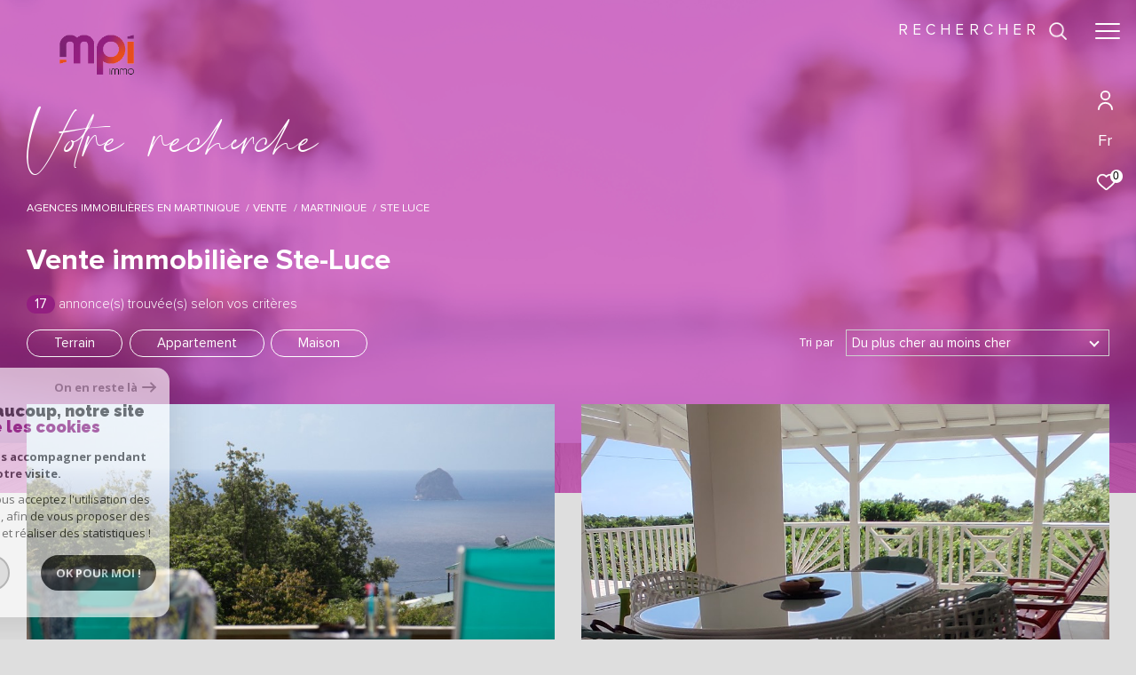

--- FILE ---
content_type: text/html; charset=UTF-8
request_url: https://www.mpi-immobilier.com/vente/972-martinique/3-ste-luce/1
body_size: 20704
content:


<!DOCTYPE html>
<!-- Zephyr -->
<html lang="fr">
<head>
    <meta charset="utf-8"/>
    <base href="https://www.mpi-immobilier.com/">

    <meta http-equiv="X-UA-Compatible" content="IE=edge">

    <title>Achat immobilier Ste-Luce | Martinique Patrimoine Immobilier</title>
    <meta name="description" content="Vous souhaitez acheter un bien immobilier sur Ste-Luce ? Découvrez les annonces de l'agence immobilière Martinique Patrimoine Immobilier.">
    <meta name="author" content="">
    <meta name="Language" content="fr">


    
                                    <meta name="generator" content="zephyr" >
                            <link  rel="canonical" href="https://www.mpi-immobilier.com/vente/972-martinique/3-ste-luce/1" >
                            <meta property="generator" content="bObcat" >
                        

    

    
    <meta name="viewport" content="width=device-width, initial-scale=1.0, maximum-scale=5.0">

    
        <link rel="image_src" href="images/logoSite.png" />
    
    
        <link rel="icon" href="images/favicon.png" type="image/png"/>
        <link rel="shortcut icon" href="images/favicon.png" type="image/png"/>
    

    
            

    
                            
                <meta property="og:type" content="website"/>
        <meta property="og:url" content="https://www.mpi-immobilier.com/"/>
        <meta property="og:title" content="Achat immobilier Ste-Luce | Martinique Patrimoine Immobilier"/>
        <meta property="og:description" content="Vous souhaitez acheter un bien immobilier sur Ste-Luce ? Découvrez les annonces de l'agence immobilière Martinique Patrimoine Immobilier."/>
        <meta property="og:image" content="images/logo_og.png"/>
    

    

                            
                <meta name="twitter:card" content="summary_large_image"/>
        <meta name="twitter:title" content="Achat immobilier Ste-Luce | Martinique Patrimoine Immobilier"/>
        <meta name="twitter:description" content="Vous souhaitez acheter un bien immobilier sur Ste-Luce ? Découvrez les annonces de l'agence immobilière Martinique Patrimoine Immobilier."/>
        <meta name="twitter:image" content="images/logo_twittercard.png"/>
        <meta name="twitter:url" content="https://www.mpi-immobilier.com/"/>
    

     

    
        <link rel="preload" href="/js/main.min.js?v=1.5.6" as="script">
        <link rel="preload" href="/js/vendors/vendors.min.js?v=1.5.6" as="script">
    

    <link rel="stylesheet" type="text/css" href="/css/screen.css?v=1.5.6" />
     

    
              <!-- Google Tag Manager -->
    <script>(function(w,d,s,l,i){ w[l]=w[l]||[];w[l].push( { 'gtm.start':
                new Date().getTime(),event:'gtm.js'});var f=d.getElementsByTagName(s)[0],
              j=d.createElement(s),dl=l!='dataLayer'?'&l='+l:'';j.async=true;j.src=
              'https://www.googletagmanager.com/gtm.js?id='+i+dl;f.parentNode.insertBefore(j,f);
      })(window,document,'script','dataLayer','GTM-P3VB93S');</script>
    <!-- End Google Tag Manager -->
    <script>
    gtag('consent', 'default', {
      'ad_storage': 'granted',
      'analytics_storage': 'granted',
      'ad_user_data': 'granted',
      'ad_personalization': 'granted',
    });
  </script>

    

    
</head>


                


        


    



<body id="bodyjs" class="body  body--search-v2  body--page-property-listing-v1 body--inner" data-modal-target="main-message">

        
            <!-- Google Tag Manager (noscript) -->
        <noscript><iframe src="https://www.googletagmanager.com/ns.html?id=GTM-P3VB93S"
                          height="0" width="0" style="display:none;visibility:hidden"></iframe></noscript>
        <!-- End Google Tag Manager (noscript) -->
    




                            

                                                
    
    
    



<div class="js-topbar header__tools tools ">
    <div class="tools__items">
                                    <div class="tools__item tools__connect connect">
                    <div class="js-showhide showhide">
                        <div class="js-showhideTitle showhide__title">
                            <div class="title">
                                                                                                <svg class="connect__svg" viewBox="0 0 16.5 22.001">
    <title>Espace propriétaire</title>    <path d="M11.5,11A5.5,5.5,0,1,0,6,5.5,5.5,5.5,0,0,0,11.5,11Zm0-9.167A3.667,3.667,0,1,1,7.833,5.5,3.667,3.667,0,0,1,11.5,1.833Z" transform="translate(-3.25)"/>
    <path d="M11.25,14A8.26,8.26,0,0,0,3,22.25a.917.917,0,0,0,1.833,0,6.417,6.417,0,0,1,12.833,0,.917.917,0,0,0,1.833,0A8.26,8.26,0,0,0,11.25,14Z" transform="translate(-3 -1.166)"/>
</svg>

                            </div>
                        </div>
                        <div class="js-showhideContent showhide__content">
                            <div class="links-group">
                                <div class="links-group__wrapper">
                                        

                    
    
                
    
                                    <a
                            href="https://mpi-immobilier.immoscope.fr/"
                        class="links-group__link  "
            target="_blank"
            title="Espace propriétaire - Ouverture dans une nouvelle fenêtre"
        >

            <span class="">Espace propriétaire</span>
                    </a>

        

                                </div>
                            </div>
                        </div>
                    </div>
                </div>
                                        <div class="tools__item  tools__lang lang ">
                <div class="js-showhide showhide">
                    <div class="js-showhideTitle showhide__title">
                        <div class="title title--fr">
                            fr
                        </div>
                    </div>
                    <div class="js-showhideContent showhide__content">
                                                                                                                                        <form method="post" action="//www.mpi-immobilier.com/vente/972-martinique/3-ste-luce/1">
                                    <input type="hidden" name="lang" value="en">
                                    <input type="submit" value="en" class="lang__value lang__value--text">
                                                                    </form>
                                                                        </div>
                </div>
            </div>
                            <div class="tools__item tools__selection selection">
                <a href="/selection" class="selection-icon" data-title="bien(s) sélectionné(s)">
                    <div class="selection-icon__badge js-selection-count">0</div>
                    <div class="selection-icon__icon">
                        <svg xmlns="http://www.w3.org/2000/svg" class="" viewBox="0 0 150 150">
        <path d="M75 137a13 13 0 01-8.6-3.23c-5.12-4.47-10-8.66-14.38-12.37-13-11.1-24.18-20.61-32.15-30.22C10.42 79.77 6 68.82 6 56.71a45.24 45.24 0 0111.55-30.86A39.67 39.67 0 0147 13a37.39 37.39 0 0123.4 8.05 43.22 43.22 0 014.6 4.11 43.22 43.22 0 014.6-4.11A37.41 37.41 0 01103 13a39.69 39.69 0 0129.49 12.84A45.24 45.24 0 01144 56.71c0 12.1-4.4 23.06-13.86 34.47-8 9.63-19.18 19.17-32.14 30.22l-.87.74c-4.13 3.52-8.74 7.46-13.52 11.63A13 13 0 0175 137zM47 24.27a28.51 28.51 0 00-21.2 9.22 34 34 0 00-8.56 23.22c0 9.33 3.58 18 11.28 27.27 7.33 8.86 18.15 18.09 30.68 28.77 4.46 3.8 9.42 8 14.57 12.53a1.87 1.87 0 002.38 0c4.8-4.2 9.45-8.17 13.61-11.71l.87-.75c12.57-10.71 23.42-19.95 30.78-28.83 7.68-9.28 11.27-17.95 11.27-27.28a34 34 0 00-8.56-23.22A28.51 28.51 0 00103 24.27 26.4 26.4 0 0086.49 30a35.24 35.24 0 00-6.92 7.25 5.65 5.65 0 01-4.57 2.3 5.65 5.65 0 01-4.57-2.33A34.76 34.76 0 0063.5 30 26.34 26.34 0 0047 24.27z"/>
</svg>

                    </div>
                </a>
            </div>
                    </div>
</div>

<header class="header header--inner header--v1 " id="">
    <div class="bg_ctnr">
        <div class="bg"></div>
    </div>
    

    <div class="header__wrapper">

       

        <div class="header__nav">
            
                
            
            

<!-- [BEGIN] Menu -->
<nav aria-label="Navigation principale" class="main-nav main-nav--horizontal" id="main-nav" tabindex="-1">
    <div class="main-nav__top">
        <a href="/" class="main-nav__logo">
            <img class="logo" src="images/logo-modal.png" alt="">
        </a>
        <button aria-label="Fermer" class="main-nav__close">
            <span class="main-nav__close-text">Fermer</span>
            <svg class="main-nav__close-icon" xmlns="http://www.w3.org/2000/svg" viewBox="0 0 150 150"><path d="M134.51 22.49l-6.9-6.88L75 68.12 22.39 15.61l-6.9 6.88L68.1 75l-52.61 52.51 6.9 6.88L75 81.89l52.61 52.5 6.9-6.88L81.9 75l52.61-52.51z"/></svg>
        </button>
    </div>

    <div class="main-nav__wrapper">
        <div class="main-nav__navigation">
            <ul class="main-nav__menu menu">
                                        
    
    <li class="menu__item  ">
        <div class="menu__item-header">
                            <a
                                                    href="/vente/1"
                                                class="menu__link "
                        target=""
                                                                >
                    <span class="menu__label">
                        ventes                    </span>
                                                        </a>
            
        </div>
                            <ul class="submenu">
                                        
    
    <li class="submenu__item  ">
        <div class="submenu__item-header">
                            <a
                                                    href="/vente/maisons/1"
                                                class="submenu__link "
                        target=""
                                                                >
                    <span class="submenu__label">
                        Maisons                    </span>
                                                        </a>
            
        </div>
                    </li>
                                        
    
    <li class="submenu__item  ">
        <div class="submenu__item-header">
                            <a
                                                    href="/vente/appartements/1"
                                                class="submenu__link "
                        target=""
                                                                >
                    <span class="submenu__label">
                        Appartements                    </span>
                                                        </a>
            
        </div>
                    </li>
                                        
    
    <li class="submenu__item  ">
        <div class="submenu__item-header">
                            <a
                                                    href="/vente/terrains/1"
                                                class="submenu__link "
                        target=""
                                                                >
                    <span class="submenu__label">
                        Terrains                    </span>
                                                        </a>
            
        </div>
                    </li>
                                        
    
    <li class="submenu__item  ">
        <div class="submenu__item-header">
                            <a
                                                    href="/vente/autres/1"
                                                class="submenu__link "
                        target=""
                                                                >
                    <span class="submenu__label">
                        Autres biens                    </span>
                                                        </a>
            
        </div>
                    </li>
                            </ul>
            </li>
                                        
    
    <li class="menu__item  ">
        <div class="menu__item-header">
                            <a
                                                    href="/location/1"
                                                class="menu__link "
                        target=""
                                                                >
                    <span class="menu__label">
                        Locations                    </span>
                                                        </a>
            
        </div>
                            <ul class="submenu">
                                        
    
    <li class="submenu__item  ">
        <div class="submenu__item-header">
                            <a
                                                    href="/location/maisons/1"
                                                class="submenu__link "
                        target=""
                                                                >
                    <span class="submenu__label">
                        Maisons                    </span>
                                                        </a>
            
        </div>
                    </li>
                                        
    
    <li class="submenu__item  ">
        <div class="submenu__item-header">
                            <a
                                                    href="/location/appartements/1"
                                                class="submenu__link "
                        target=""
                                                                >
                    <span class="submenu__label">
                        Appartements                    </span>
                                                        </a>
            
        </div>
                    </li>
                                        
    
    <li class="submenu__item  ">
        <div class="submenu__item-header">
                            <a
                                                    href="/location/autres/1"
                                                class="submenu__link "
                        target=""
                                                                >
                    <span class="submenu__label">
                        Autres biens                    </span>
                                                        </a>
            
        </div>
                    </li>
                            </ul>
            </li>
                                        
    
    <li class="menu__item  ">
        <div class="menu__item-header">
                            <a
                                                    href="/lots/1"
                                                class="menu__link "
                        target=""
                                                                >
                    <span class="menu__label">
                        Programmes neufs                    </span>
                                                        </a>
            
        </div>
                    </li>
                                        

                            </ul>
            <ul class="main-nav__tools tools js-navtools">
                                        
    
    <li class="menu__item  ">
        <div class="menu__item-header">
                            <a
                                                    href="/equipe/"
                                                class="menu__link "
                        target=""
                                                                >
                    <span class="menu__label">
                        Notre équipe                    </span>
                                                                <p class="menu__text">Découvrez l'ensemble de notre équipe, entièrement dédié à votre projet immobilier.</p>
                        <div class="menu__button-drawing button-drawing">
                                                                                    <svg class="arrow_link_border_svg" xmlns="http://www.w3.org/2000/svg" viewBox="0 0 66.295 66.295">
        <g transform="translate(1.887 1.59)">
        <rect class="arrow_link_border_svg--rect" transform="translate(31.261 -0.176) rotate(45)"  stroke-miterlimit="10" stroke-width="2"/>
        <path class="arrow_link_border_svg--arrow"  d="M5.5-2.46-.764-8.725-2.828-6.661,1.978-1.855H-12.616V1.064H1.978L-2.828,5.87-.764,7.933,5.5,1.668a2.9,2.9,0,0,0,.048-4.112A.045.045,0,0,0,5.5-2.46Z" transform="translate(34.643 31.895)" stroke-width="1"/>
    </g>
</svg>
                        </div>
                                    </a>
            
        </div>
                    <span class="menu__decorate"></span>
                    </li>
                                        
    
    <li class="menu__item  ">
        <div class="menu__item-header">
                            <a
                                                    href="/estimation"
                                                class="menu__link "
                        target=""
                                                                >
                    <span class="menu__label">
                        Estimation                    </span>
                                                                <p class="menu__text">Faites estimer votre bien par nos soins, notre expertise  dans ce domaine répondra à vos attentes.</p>
                        <div class="menu__button-drawing button-drawing">
                                                                                    <svg class="arrow_link_border_svg" xmlns="http://www.w3.org/2000/svg" viewBox="0 0 66.295 66.295">
        <g transform="translate(1.887 1.59)">
        <rect class="arrow_link_border_svg--rect" transform="translate(31.261 -0.176) rotate(45)"  stroke-miterlimit="10" stroke-width="2"/>
        <path class="arrow_link_border_svg--arrow"  d="M5.5-2.46-.764-8.725-2.828-6.661,1.978-1.855H-12.616V1.064H1.978L-2.828,5.87-.764,7.933,5.5,1.668a2.9,2.9,0,0,0,.048-4.112A.045.045,0,0,0,5.5-2.46Z" transform="translate(34.643 31.895)" stroke-width="1"/>
    </g>
</svg>
                        </div>
                                    </a>
            
        </div>
                    <span class="menu__decorate"></span>
                    </li>
                                        
    
    <li class="menu__item  ">
        <div class="menu__item-header">
                            <a
                                                    href="/alerte-email"
                                                class="menu__link "
                        target=""
                                                                >
                    <span class="menu__label">
                        Alerte e-mail                    </span>
                                                                <p class="menu__text">Créez votre alerte mail en renseignant les caractéristiques rêvées de votre bien.</p>
                        <div class="menu__button-drawing button-drawing">
                                                                                    <svg class="arrow_link_border_svg" xmlns="http://www.w3.org/2000/svg" viewBox="0 0 66.295 66.295">
        <g transform="translate(1.887 1.59)">
        <rect class="arrow_link_border_svg--rect" transform="translate(31.261 -0.176) rotate(45)"  stroke-miterlimit="10" stroke-width="2"/>
        <path class="arrow_link_border_svg--arrow"  d="M5.5-2.46-.764-8.725-2.828-6.661,1.978-1.855H-12.616V1.064H1.978L-2.828,5.87-.764,7.933,5.5,1.668a2.9,2.9,0,0,0,.048-4.112A.045.045,0,0,0,5.5-2.46Z" transform="translate(34.643 31.895)" stroke-width="1"/>
    </g>
</svg>
                        </div>
                                    </a>
            
        </div>
                    <span class="menu__decorate"></span>
                    </li>
                                        
    
    <li class="menu__item  ">
        <div class="menu__item-header">
                            <a
                                                    href="/contact"
                                                class="menu__link "
                        target=""
                                                                >
                    <span class="menu__label">
                        Contact                    </span>
                                                                <p class="menu__text">Vous avez besoin de prendre conseils auprès de vrais professionnels de l'immobilier et finaliser ainsi votre projet en toute sécurité ? Contactez-nous.<br><br><b>Patricia HUETZ 0696 90 09 39</b></p>
                        <div class="menu__button-drawing button-drawing">
                                                                                    <svg class="arrow_link_border_svg" xmlns="http://www.w3.org/2000/svg" viewBox="0 0 66.295 66.295">
        <g transform="translate(1.887 1.59)">
        <rect class="arrow_link_border_svg--rect" transform="translate(31.261 -0.176) rotate(45)"  stroke-miterlimit="10" stroke-width="2"/>
        <path class="arrow_link_border_svg--arrow"  d="M5.5-2.46-.764-8.725-2.828-6.661,1.978-1.855H-12.616V1.064H1.978L-2.828,5.87-.764,7.933,5.5,1.668a2.9,2.9,0,0,0,.048-4.112A.045.045,0,0,0,5.5-2.46Z" transform="translate(34.643 31.895)" stroke-width="1"/>
    </g>
</svg>
                        </div>
                                    </a>
            
        </div>
                    <span class="menu__decorate"></span>
                    </li>
                                        
    
    <li class="menu__item  ">
        <div class="menu__item-header">
                            <a
                                                    href="/blog"
                                                class="menu__link "
                        target=""
                                                                >
                    <span class="menu__label">
                        Blog                    </span>
                                                                <p class="menu__text">Le Lorem Ipsum est simplement du faux texte employé dans la composition et la mise en page avant impression. </p>
                        <div class="menu__button-drawing button-drawing">
                                                                                    <svg class="arrow_link_border_svg" xmlns="http://www.w3.org/2000/svg" viewBox="0 0 66.295 66.295">
        <g transform="translate(1.887 1.59)">
        <rect class="arrow_link_border_svg--rect" transform="translate(31.261 -0.176) rotate(45)"  stroke-miterlimit="10" stroke-width="2"/>
        <path class="arrow_link_border_svg--arrow"  d="M5.5-2.46-.764-8.725-2.828-6.661,1.978-1.855H-12.616V1.064H1.978L-2.828,5.87-.764,7.933,5.5,1.668a2.9,2.9,0,0,0,.048-4.112A.045.045,0,0,0,5.5-2.46Z" transform="translate(34.643 31.895)" stroke-width="1"/>
    </g>
</svg>
                        </div>
                                    </a>
            
        </div>
                    <span class="menu__decorate"></span>
                    </li>
                                        

                            </ul>
        </div>
            </div>

</nav>
<!-- [END] Menu -->
            
        </div>

        <div class="">
            <div class="header__logo logo">
                <a class="header__home-link" href="/">
                    <img class="logo__source " src="/images/logoSite.png" alt="">
                </a>
            </div>
            <div class="header__nav-toggle">
                <button class="global-button nav-toggle" id="nav-toggle" aria-label="Ouvrir le menu">
                                <span><span class="nav-toggle__lines"></span></span>
                </button>
            </div>

            <div class="js-topbar header__topbar">
            <div class="topbar ">
                    <div class="topbar__wrapper">
                        <a href="/" class="topbar__logo">
                            <img class="logo " src="/images/logo-modal.png" alt="">
                        </a>
                        
                
                                            
                                
                                                    
            <div class="header__search-box">
            <button class="header__search-toggle search-toggle" id="search-toggle" aria-label="Ouvrir le formulaire de recherche">
                            <span class="search-toggle__label">Rechercher</span>
                        <svg class="search-toggle__icon" xmlns="http://www.w3.org/2000/svg" viewBox="0 0 150 150">
        <path d="M141.33 133.34l-32.69-32.69a57.26 57.26 0 10-8 8l32.69 32.66a5.66 5.66 0 008-8zm-77-23.12a45.92 45.92 0 1145.94-45.91 46 46 0 01-45.96 45.91z"/>
</svg>

            </button>
        </div>
    


                            

                    </div>
                </div>
            </div>

        </div>
        
        
    
        
        <div class="header__data">
            <div class="header__data-wrapper">
                <div class="header__data-container">
                                            <div class="header__slogan slogan">
                            <p id="slogan-header" class="slogan__text slogan__text--hidden title-animate" aria-label="Votre recherche" data-label="Votre recherche">Votre recherche</p>
                        </div>
                                                                <div class="header__breadcrumb">
                            


<div id="" class="breadcrumb  ">
    <div class="breadcrumb__wrapper  ">
        <ol class="breadcrumb__items">
                                                                        <li class="breadcrumb__item"><a href="/" class="breadcrumb__link" >Agences immobilières en Martinique</a></li>
                                                                                <li class="breadcrumb__item"><a href="/vente/1" class="breadcrumb__link" >Vente</a></li>
                                                                                <li class="breadcrumb__item"><a href="/vente/972-martinique/1" class="breadcrumb__link" >Martinique</a></li>
                                                                                <li class="breadcrumb__item--active">Ste luce</li>
                                                        </ol>
    </div>
</div>
                        </div>
                    
                                            <div class="header__seo-panel seo-panel-v1">
                                












    



<div class="seo-panel-v1__text-block">
    <div class="seo-panel-v1__title">
        
                        

<div id="" class="title title--v1 ">
    <h1 class="title__content">
        <span class="title__content-1">Vente immobilière Ste-Luce</span>
            </h1>
</div>
    </div>

    </div>


                        </div>
                                                                <div class="header__counter-panel">
                                                                                                                                                        


<div class="counter-v1">
    <div class="counter-v1__wrapper">
        <p class="counter-v1__text">
            <span class="counter-v1__bullet">17</span> annonce(s) trouvée(s) selon vos critères
        </p>
    </div>
</div>

                        </div>
                                                                                                                                        
                                    </div>
            </div>
        </div>
    </div>

        <div class="js-header__search header__search header__search--v2">
        <div class="header__search-wrapper js-search-holder--horizontal">
            




            <section aria-label="Recherche principale" aria-hidden="true" class="main-search" id="main-search" tabindex="0" data-version="2">
            <a href="/" class="main-search__logo">
                <img class="logo" src="images/logo-modal.png" alt="">
            </a>
            <button aria-label="Fermer" class="main-search__close">
                <span class="main-search__close-text">Fermer</span>
                <svg class="main-search__close-icon" xmlns="http://www.w3.org/2000/svg" viewBox="0 0 150 150"><path d="M134.51 22.49l-6.9-6.88L75 68.12 22.39 15.61l-6.9 6.88L68.1 75l-52.61 52.51 6.9 6.88L75 81.89l52.61 52.5 6.9-6.88L81.9 75l52.61-52.51z"/></svg>
            </button>
            <div id="jsscroll-main-search" class="main-search__wrapper">
                <form method="post"
                      action="/recherche/"
                      data-actionpneuf="/recherche-programmes/"
                      class="main-search__form main-search__form_2 form main-search-form"
                      data-source="/i/json/getdatasearch?searchId=search_inner">
                    <div class="form__container">
                        <div class="form__wrapper">
                            <fieldset class="main-search-form__fieldset">
                                <div class="main-search-form__container">
                                                                                                                    
                                                                                                                        
                                                                                                                                                                                                                                        <legend class="main-search-form__legend form__legend main-search-form__title ">
                                        
                        

<div id="" class="title title--v1 ">
    <div class="title__content">
        <span class="title__content-1">Effectuer une recherche</span>
                    <span class="title__content-2">et trouver le bien qui correspond à vos critères</span>
            </div>
</div>
                                    </legend>
                                    <div class="main-search-form__fields">
                                        <div class="js-search-form__group main-search-form__group">
                                            
                        
                        
    
    

                

    
    
    
                




                                                                
    
    
    



    <div  class="form__field select ">
                    <label for="f__offredem"
                   class="select__label "
            >
                Type d'offre             </label>
                <select name="data[Search][offredem]"
                class="select__input js-select js-select--main js-select--no-search"
                data-placeholder="Type d'offre "
                id="f__offredem"
                data-label="Type d'offre"
                data-id="offre"                                    data-pristine-required-message="Champ obligatoire"
                    required
                                                                                    
                                            >
            <option data-placeholder="true" value="" hidden>Type d'offre </option>

            

            
        </select>
    </div>


    
        

                        
                        
    
    

                

    
    
    
                




                                                                
    
    
    



    <div  class="form__field select ">
                    <label for="f__idtype"
                   class="select__label "
            >
                Type de bien             </label>
                <select name="data[Search][idtype][]"
                class="select__input js-select js-select--main js-select--no-search"
                data-placeholder="Type de bien "
                id="f__idtype"
                data-label="Type de bien"
                data-id="alternateTypes"                                multiple                                                    
                                            >
            <option data-placeholder="true" value="" hidden>Type de bien </option>

            

            
        </select>
    </div>


    
        

                        
                        
    
                

    

                                                                                                                                                                                                                                                                                                
    
    
            
                        





<div  class="form__field localizator"
     data-name="data[Search][global-localisation][]"
     tabindex="0"
     data-source="i/javascript/localisationAllItems"
     data-id="globalLocalisation"    >
            <label for="f__global-localisation"
               class="textfield__label "
        >
            Ville         </label>
        <div class="localizator__summary">
        <div class="localizator__values">
            <div class="localizator__value localizator__value--count"></div>
            <div class="localizator__hidden"></div>
        </div>
    </div>
    <div class="localizator__content">
        <div class="localizator__input textfield">
            <input class="textfield__input" type="text" placeholder="Localisation" data-label="Ville" spellcheck="false">
        </div>
        <div class="ss-add"><span class="ss-plus"></span></div>
        <div class="localizator__search">
            <div class="localizator__select">
                <select class="js-select js-select--custom js-select--main" multiple>

                </select>
            </div>
        </div>

        <div class="localizator__values-container">
            <div class="localizator__values">

            </div>
                                            <div class="localizator__extra">
                    <div class="radios">
                        <fieldset class="radios__fieldset">
                            <legend class="radios__legend">Dans un rayon de</legend>
                            <ul class="radios__group">

                                
                                                                                                                                                                                    
                                    <li class="radios__item">
                                        <div class="radio">
                                            <input type="radio"
                                                   name="data[Search][distance_idvillecode]"
                                                   value="5" class="radio__input"
                                                   id="distance_5_117889195"
                                                                                                       
                                            >
                                            <label for="distance_5_117889195" class="radio__label">5 km</label>
                                        </div>
                                    </li>
                                
                                                                                                                                                                                    
                                    <li class="radios__item">
                                        <div class="radio">
                                            <input type="radio"
                                                   name="data[Search][distance_idvillecode]"
                                                   value="10" class="radio__input"
                                                   id="distance_10_117889195"
                                                                                                       
                                            >
                                            <label for="distance_10_117889195" class="radio__label">10 km</label>
                                        </div>
                                    </li>
                                
                                                                                                                                                                                    
                                    <li class="radios__item">
                                        <div class="radio">
                                            <input type="radio"
                                                   name="data[Search][distance_idvillecode]"
                                                   value="20" class="radio__input"
                                                   id="distance_20_117889195"
                                                                                                       
                                            >
                                            <label for="distance_20_117889195" class="radio__label">20 km</label>
                                        </div>
                                    </li>
                                
                            </ul>
                        </fieldset>
                    </div>
                </div>
                    </div>
    </div>
    <div class="localizator__plus"></div>
</div>
    
        

                        
                        
    
    

    

    
                        
    
            

            

<div  class="form__field range">
    <label for="f__prix"
           class="range__label"
    >
        Budget     </label>
    <div class="range__input" tabindex="0" data-steps="" data-id="price">
        <div class="range__summary">
            <div class="range__prompt">
                Budget
            </div>
            <div class="range__values">
                entre <span class="range__highlight"><span class="range__min"></span></span> et <span class="range__highlight"><span class="range__max"></span> &euro;</span>
            </div>
        </div>
        <div class="range__content">
            <div class="range__slider"></div>
            <div class="range__preview">
                <div>Min <span class="range__highlight"><span class="range__min"></span> &euro;</span></div>
                <div>Max <span class="range__highlight"><span class="range__max"></span> &euro;</span></div>
            </div>
        </div>
        <input type="hidden" name="data[Search][prixmax]" value="" class="range__input-max">
        <input type="hidden" name="data[Search][prixmin]" value="" class="range__input-min">
        <div class="range__plus"></div>
    </div>
</div>
    
        

                        
                        
    
    

                

    
    
    
                




                                                                
    
    
    



    <div  class="form__field select ">
                    <label for="f__surf"
                   class="select__label "
            >
                Surface             </label>
                <select name="data[Search][surf]"
                class="select__input js-select js-select--main js-select--no-search"
                data-placeholder="Surface "
                id="f__surf"
                data-label="Surface"
                data-id="surface"                                                                                    
                                            >
            <option data-placeholder="true" value="" hidden>Surface </option>

            
                <option value="0" ></option>

            
                <option value="1" ></option>

            
                <option value="2" ></option>

            
                <option value="3" ></option>

            
                <option value="4" ></option>

            

            
        </select>
    </div>


    
        

                        
                        
    
    

    

    
                        
    
            

            

<div  class="form__field range">
    <label for="f__pieces"
           class="range__label"
    >
        Pièces     </label>
    <div class="range__input" tabindex="0" data-steps="1" data-id="piece">
        <div class="range__summary">
            <div class="range__prompt">
                Pièces
            </div>
            <div class="range__values">
                entre <span class="range__highlight"><span class="range__min"></span></span> et <span class="range__highlight"><span class="range__max"></span> Pièces</span>
            </div>
        </div>
        <div class="range__content">
            <div class="range__slider"></div>
            <div class="range__preview">
                <div>Min <span class="range__highlight"><span class="range__min"></span> Pièces</span></div>
                <div>Max <span class="range__highlight"><span class="range__max"></span> Pièces</span></div>
            </div>
        </div>
        <input type="hidden" name="data[Search][piecesmax]" value="" class="range__input-max">
        <input type="hidden" name="data[Search][piecesmin]" value="" class="range__input-min">
        <div class="range__plus"></div>
    </div>
</div>
    
        

                        
                        
    
    

    

    
    
    
            
                                                            
    


<div   class="form__field textfield  " data-id="ref">
            <label for="f__NO_DOSSIER"
               class="textfield__label "
        >
            Référence         </label>
    
    <input
        type="text"
                name="data[Search][NO_DOSSIER]"
        class="textfield__input"
        id="f__NO_DOSSIER"
        placeholder="Référence "
        data-label="Référence"
        
                    
                        >
</div>

    
        

                                        </div>
                                                                                                                            <div class="main-search__more" >
                                                <div class="main-search-form__fields">
                                                    <div class="js-search-form__group main-search-form__group">
                                                        
                        
                        
    
    

    

    
    
    
                




                                    


    


<div  class="form__field checkboxes form__field--secondary-split">
    <fieldset class="checkboxes__fieldset">
        <legend class="checkboxes__legend">Affiner les critères </legend>
        <ul class="checkboxes__group"
            data-name="data[Search]"
            data-id="criteressups"        >

            
                                                                                                
                    <li class="checkboxes__item">
                        <div class="checkbox">
                            <label class="checkbox__label" for="_Array">
                                <input
                                        type="checkbox"
                                        name="data[Search][]"
                                        class="checkbox__field"
                                        id="_Array"
                                        value="0"
                                                                                
                                >
                                <div class="checkbox__box">
                                    <svg width="20px" height="20px" viewBox="0 0 20 20">
                                        <path d="M3,1 L17,1 L17,1 C18.1045695,1 19,1.8954305 19,3 L19,17 L19,17 C19,18.1045695 18.1045695,19 17,19 L3,19 L3,19 C1.8954305,19 1,18.1045695 1,17 L1,3 L1,3 C1,1.8954305 1.8954305,1 3,1 Z"></path>
                                        <polyline points="4 11 8 15 16 6"/>
                                    </svg>
                                </div>

                                <span class="checkbox__span" ></span>
                            </label>
                        </div>
                    </li>
                                                                                                
                    <li class="checkboxes__item">
                        <div class="checkbox">
                            <label class="checkbox__label" for="_Array">
                                <input
                                        type="checkbox"
                                        name="data[Search][]"
                                        class="checkbox__field"
                                        id="_Array"
                                        value="1"
                                                                                
                                >
                                <div class="checkbox__box">
                                    <svg width="20px" height="20px" viewBox="0 0 20 20">
                                        <path d="M3,1 L17,1 L17,1 C18.1045695,1 19,1.8954305 19,3 L19,17 L19,17 C19,18.1045695 18.1045695,19 17,19 L3,19 L3,19 C1.8954305,19 1,18.1045695 1,17 L1,3 L1,3 C1,1.8954305 1.8954305,1 3,1 Z"></path>
                                        <polyline points="4 11 8 15 16 6"/>
                                    </svg>
                                </div>

                                <span class="checkbox__span" ></span>
                            </label>
                        </div>
                    </li>
                                                                                                
                    <li class="checkboxes__item">
                        <div class="checkbox">
                            <label class="checkbox__label" for="_Array">
                                <input
                                        type="checkbox"
                                        name="data[Search][]"
                                        class="checkbox__field"
                                        id="_Array"
                                        value="2"
                                                                                
                                >
                                <div class="checkbox__box">
                                    <svg width="20px" height="20px" viewBox="0 0 20 20">
                                        <path d="M3,1 L17,1 L17,1 C18.1045695,1 19,1.8954305 19,3 L19,17 L19,17 C19,18.1045695 18.1045695,19 17,19 L3,19 L3,19 C1.8954305,19 1,18.1045695 1,17 L1,3 L1,3 C1,1.8954305 1.8954305,1 3,1 Z"></path>
                                        <polyline points="4 11 8 15 16 6"/>
                                    </svg>
                                </div>

                                <span class="checkbox__span" ></span>
                            </label>
                        </div>
                    </li>
                
            
        </ul>
    </fieldset>
</div>
    
        

                        
                        
    
    

    

    
    
    
                




                                    


    


<div  class="form__field checkboxes form__field--secondary-split">
    <fieldset class="checkboxes__fieldset">
        <legend class="checkboxes__legend">Filtrer par </legend>
        <ul class="checkboxes__group"
            data-name="data[Search]"
            data-id="filter"        >

            
                                                                                                
                    <li class="checkboxes__item">
                        <div class="checkbox">
                            <label class="checkbox__label" for="_Array">
                                <input
                                        type="checkbox"
                                        name="data[Search][]"
                                        class="checkbox__field"
                                        id="_Array"
                                        value="0"
                                                                                
                                >
                                <div class="checkbox__box">
                                    <svg width="20px" height="20px" viewBox="0 0 20 20">
                                        <path d="M3,1 L17,1 L17,1 C18.1045695,1 19,1.8954305 19,3 L19,17 L19,17 C19,18.1045695 18.1045695,19 17,19 L3,19 L3,19 C1.8954305,19 1,18.1045695 1,17 L1,3 L1,3 C1,1.8954305 1.8954305,1 3,1 Z"></path>
                                        <polyline points="4 11 8 15 16 6"/>
                                    </svg>
                                </div>

                                <span class="checkbox__span" ></span>
                            </label>
                        </div>
                    </li>
                                                                                                
                    <li class="checkboxes__item">
                        <div class="checkbox">
                            <label class="checkbox__label" for="_Array">
                                <input
                                        type="checkbox"
                                        name="data[Search][]"
                                        class="checkbox__field"
                                        id="_Array"
                                        value="1"
                                                                                
                                >
                                <div class="checkbox__box">
                                    <svg width="20px" height="20px" viewBox="0 0 20 20">
                                        <path d="M3,1 L17,1 L17,1 C18.1045695,1 19,1.8954305 19,3 L19,17 L19,17 C19,18.1045695 18.1045695,19 17,19 L3,19 L3,19 C1.8954305,19 1,18.1045695 1,17 L1,3 L1,3 C1,1.8954305 1.8954305,1 3,1 Z"></path>
                                        <polyline points="4 11 8 15 16 6"/>
                                    </svg>
                                </div>

                                <span class="checkbox__span" ></span>
                            </label>
                        </div>
                    </li>
                                                                                                
                    <li class="checkboxes__item">
                        <div class="checkbox">
                            <label class="checkbox__label" for="_Array">
                                <input
                                        type="checkbox"
                                        name="data[Search][]"
                                        class="checkbox__field"
                                        id="_Array"
                                        value="2"
                                                                                
                                >
                                <div class="checkbox__box">
                                    <svg width="20px" height="20px" viewBox="0 0 20 20">
                                        <path d="M3,1 L17,1 L17,1 C18.1045695,1 19,1.8954305 19,3 L19,17 L19,17 C19,18.1045695 18.1045695,19 17,19 L3,19 L3,19 C1.8954305,19 1,18.1045695 1,17 L1,3 L1,3 C1,1.8954305 1.8954305,1 3,1 Z"></path>
                                        <polyline points="4 11 8 15 16 6"/>
                                    </svg>
                                </div>

                                <span class="checkbox__span" ></span>
                            </label>
                        </div>
                    </li>
                
            
        </ul>
    </fieldset>
</div>
    
        

                                                    </div>
                                                </div>
                                            </div>
                                                                            </div>
                                </div>
                            </fieldset>
                        </div>
                    </div>
                    <div class="main-search-form__submit">
                        <button type="submit" class="submit__field submit">
                            <span class="submit__content">Rechercher</span>
                            <svg class="submit__arrow_link_svg arrow_link_svg" xmlns="http://www.w3.org/2000/svg" viewBox="0 0 18.997 16.658">
                                <path d="M5.5-2.46-.764-8.725-2.828-6.661,1.978-1.855H-12.616V1.064H1.978L-2.828,5.87-.764,7.933,5.5,1.668a2.9,2.9,0,0,0,.048-4.112A.045.045,0,0,0,5.5-2.46Z" transform="translate(12.616 8.725)"></path>
                            </svg>
                        </button>
                    </div>
                </form>
                            </div>
        </section>
    
        </div>
    </div>
</header>

    

<div data-scroll>
    <div class="body__wrapper">

        
                            

<main id="main" class="page-property-listing-v1 main">
    <div class="main__wrapper">
        
                                                                                                                                                        




    <div class="property-listing-v1  ">
        <div class="property-listing-v1__wrapper wrapper">
            <div class="property-listing-v1__container">
                                    <div class="property-listing-v1__tools">
                                                                                                                                                                                


<div class="seo-tag-v1">

            <ul class="seo-tag-v1__items">
                            <li class="seo-tag-v1__item">
                    <a class="seo-tag-v1__link" href="/vente/972-martinique/3-sainte-luce/5-terrain/1">Terrain</a>
                </li>
                            <li class="seo-tag-v1__item">
                    <a class="seo-tag-v1__link" href="/vente/972-martinique/3-sainte-luce/2-appartement/1">Appartement</a>
                </li>
                            <li class="seo-tag-v1__item">
                    <a class="seo-tag-v1__link" href="/vente/972-martinique/3-sainte-luce/1-maison/1">Maison</a>
                </li>
                    </ul>
    
</div>
                                                                                                                                                                                                        












    <div class="filter-v1 ">
        <div class="filter-v1__wrapper">

            <form method="post" class="filter-v1__form" name="tri0" action="//www.mpi-immobilier.com/vente/972-martinique/3-ste-luce/1">
                <label for="filters" class="filter-v1__label">Tri par</label>

                <select class="js-select--filter" name="" id="filter">
                                            <option
                                class="filter-v1-list__item"
                                value="prix&DESC"
                                selected                        >
                            Du plus cher au moins cher
                        </option>
                                            <option
                                class="filter-v1-list__item"
                                value="prix&ASC"
                                                        >
                            Du moins cher au plus cher
                        </option>
                                            <option
                                class="filter-v1-list__item"
                                value="dateenr&DESC"
                                                        >
                            Du plus récent au plus ancien
                        </option>
                                            <option
                                class="filter-v1-list__item"
                                value="dateenr&ASC"
                                                        >
                            Du plus ancien au plus récent
                        </option>
                    
                </select>
                <input type="hidden" name="Sort[field]" class="js-filter-field" value="dateenr">
                <input type="hidden" name="Sort[order]" class="js-filter-order" value="ASC">
            </form>
        </div>
    </div>

                                            </div>
                                                                                                                                                




<div class="property-listing-v1__items">
    <div class="property-listing-v1__items-wrapper">

    
                <article class="property-listing-v1__item" >
            <div class="property-listing-v1__item-container">
                <div class="property-listing-v1__decorate">
                    <div class="property-listing-v1__decorate-wrapper">
                        <div class="property-listing-v1__decorate-visual">
                            <div class="property-listing-v1__decorate-visual--overlay">
                                <div class="property-listing-v1__links--hover">
                                    <div class="links-group">
                                        <div class="links-group__wrapper js-obfuscation" data-url="/vente/972-martinique/3-ste-luce/1-maison/t5/5242-sainte-luce-villa-vue-mer/">
                                                

                    
    
                                                                                                            
                <div class="links-group__link button-drawing "
                                            data-url=""
                                >
                <span class="button-drawing__content">Voir le bien</span>

                                    <svg class="arrow_link_border_svg" xmlns="http://www.w3.org/2000/svg" viewBox="0 0 66.295 66.295">
        <g transform="translate(1.887 1.59)">
        <rect class="arrow_link_border_svg--rect" transform="translate(31.261 -0.176) rotate(45)"  stroke-miterlimit="10" stroke-width="2"/>
        <path class="arrow_link_border_svg--arrow"  d="M5.5-2.46-.764-8.725-2.828-6.661,1.978-1.855H-12.616V1.064H1.978L-2.828,5.87-.764,7.933,5.5,1.668a2.9,2.9,0,0,0,.048-4.112A.045.045,0,0,0,5.5-2.46Z" transform="translate(34.643 31.895)" stroke-width="1"/>
    </g>
</svg>
                            </div>

    

                                        </div>
                                    </div>
                                </div>
                            </div>
                            <img src="data:image/svg+xml,%3Csvg xmlns='http://www.w3.org/2000/svg' viewBox='0 0 1101 723'%3E%3C/svg%3E" data-src="//martiniqueimmo.staticlbi.com/original/images/biens/1/14c26467ea139a46f30efa4d57ea3c89/photo_08e6acb3a8f98e833be87ba2f4da1ef6.jpg" data-path="biens/1/14c26467ea139a46f30efa4d57ea3c89/photo_08e6acb3a8f98e833be87ba2f4da1ef6.jpg" class="item__img js-lazy" alt="" width="1101" height="723" />
                        </div>
                    </div>
                </div>
                <div class="property-listing-v1__item-tools">

                    
                    <div class="property-listing-v1__item-tools--favorite">
                        <button class="item__selection button-drawing js-selectionToggle "
                                        data-add-url="/i/selection/addbien?idbien=5242"
                                        data-remove-url="/i/selection/deletebien?idbien=5242"
                                        data-alt-text="">
                            <span class="button-drawing__decorate">
                                                                <svg class="svg--heart" xmlns="http://www.w3.org/2000/svg" viewBox="0 0 24.897 22.928">
        <path class="0" d="M258.559,243a7.188,7.188,0,0,0-5.342,2.437A7.189,7.189,0,0,0,247.874,243c-3.593,0-6.106,3.32-6.106,7.226,0,2.856,1.441,8.421,11.087,13.6a.762.762,0,0,0,.722,0c9.647-5.176,11.087-10.741,11.087-13.6C264.665,246.408,262.223,243,258.559,243Z" transform="translate(-240.768 -242)" stroke-width="2"/>
</svg>

                            </span>
                            <span class="button-drawing__content js-selection-text"></span>
                        </button>
                    </div>
                </div>

                <div class="property-listing-v1__item-content" data-animation="fade">
                    <div class="property-listing-v1__item-title">
                        <div class="title title--v1">
                            <div class="title__content">
                                <span class="title__content-1">Sainte-Luce</span>
                                <span class="title__content-2">(97228)</span>
                            </div>
                        </div>
                    </div>
                    <hr class="property-listing-v1__item-separator">

                    <div class="property-listing-v1__item-compo">
                                                    <span>5 pièces -  160 m²</span>
                                            </div>
                    <h2>
                        <a href="/vente/972-martinique/3-ste-luce/1-maison/t5/5242-sainte-luce-villa-vue-mer/" class="property-listing-v1__item-text text link-bloc">
                            <span>SAINTE LUCE VILLA VUE MER</span>
                        </a>
                    </h2>

                    <div class="property-listing-v1__item-price">
                                                                                                                <span class="property-listing-v1__price-value">680 000 €</span>
                                                                                                    </div>

                    <div class="property-listing-v1__item-reference">
                        <span>Ref : SG6226</span>
                    </div>

                    <div class="property-listing-v1__item-status">
                        

                        
    <div class="property-status property-status--2">
        <span class="property-status__content">Exclusivité</span>
    </div>
                        <div class="property-status property-status--2 property-status--favorite">
                <span class="property-status__content">Coup de coeur</span>
            </div>
            
                    </div>

                    <div class="property-listing-v1__item-links--mobile">
                        <div class="links-group">
                            <div class="links-group__wrapper js-obfuscation" data-url="/vente/972-martinique/3-ste-luce/1-maison/t5/5242-sainte-luce-villa-vue-mer/">
                                    

                    
    
                                                                                                            
                <div class="links-group__link button-drawing "
                                            data-url=""
                                >
                <span class="button-drawing__content">Voir le bien</span>

                                    <svg class="arrow_link_svg"  xmlns="http://www.w3.org/2000/svg" viewBox="0 0 18.997 16.658">
        <path d="M5.5-2.46-.764-8.725-2.828-6.661,1.978-1.855H-12.616V1.064H1.978L-2.828,5.87-.764,7.933,5.5,1.668a2.9,2.9,0,0,0,.048-4.112A.045.045,0,0,0,5.5-2.46Z" transform="translate(12.616 8.725)"/>
</svg>

                            </div>

    

                            </div>
                        </div>
                    </div>

                                    </div>
            </div>
        </article>

        
   
                <article class="property-listing-v1__item" >
            <div class="property-listing-v1__item-container">
                <div class="property-listing-v1__decorate">
                    <div class="property-listing-v1__decorate-wrapper">
                        <div class="property-listing-v1__decorate-visual">
                            <div class="property-listing-v1__decorate-visual--overlay">
                                <div class="property-listing-v1__links--hover">
                                    <div class="links-group">
                                        <div class="links-group__wrapper js-obfuscation" data-url="/vente/972-martinique/3-ste-luce/1-maison/t5/5196-tres-jolie-villa-t5-proche-mer/">
                                                

                    
    
                                                                                                            
                <div class="links-group__link button-drawing "
                                            data-url=""
                                >
                <span class="button-drawing__content">Voir le bien</span>

                                    <svg class="arrow_link_border_svg" xmlns="http://www.w3.org/2000/svg" viewBox="0 0 66.295 66.295">
        <g transform="translate(1.887 1.59)">
        <rect class="arrow_link_border_svg--rect" transform="translate(31.261 -0.176) rotate(45)"  stroke-miterlimit="10" stroke-width="2"/>
        <path class="arrow_link_border_svg--arrow"  d="M5.5-2.46-.764-8.725-2.828-6.661,1.978-1.855H-12.616V1.064H1.978L-2.828,5.87-.764,7.933,5.5,1.668a2.9,2.9,0,0,0,.048-4.112A.045.045,0,0,0,5.5-2.46Z" transform="translate(34.643 31.895)" stroke-width="1"/>
    </g>
</svg>
                            </div>

    

                                        </div>
                                    </div>
                                </div>
                            </div>
                            <img src="data:image/svg+xml,%3Csvg xmlns='http://www.w3.org/2000/svg' viewBox='0 0 1545 869'%3E%3C/svg%3E" data-src="//martiniqueimmo.staticlbi.com/original/images/biens/1/0bbc77cee4897c7199ba12ba322555e5/photo_8e17637e2209d159edc36caf482f0612.jpg" data-path="biens/1/0bbc77cee4897c7199ba12ba322555e5/photo_8e17637e2209d159edc36caf482f0612.jpg" class="item__img js-lazy" alt="" width="1545" height="869" />
                        </div>
                    </div>
                </div>
                <div class="property-listing-v1__item-tools">

                    
                    <div class="property-listing-v1__item-tools--favorite">
                        <button class="item__selection button-drawing js-selectionToggle "
                                        data-add-url="/i/selection/addbien?idbien=5196"
                                        data-remove-url="/i/selection/deletebien?idbien=5196"
                                        data-alt-text="">
                            <span class="button-drawing__decorate">
                                                                <svg class="svg--heart" xmlns="http://www.w3.org/2000/svg" viewBox="0 0 24.897 22.928">
        <path class="0" d="M258.559,243a7.188,7.188,0,0,0-5.342,2.437A7.189,7.189,0,0,0,247.874,243c-3.593,0-6.106,3.32-6.106,7.226,0,2.856,1.441,8.421,11.087,13.6a.762.762,0,0,0,.722,0c9.647-5.176,11.087-10.741,11.087-13.6C264.665,246.408,262.223,243,258.559,243Z" transform="translate(-240.768 -242)" stroke-width="2"/>
</svg>

                            </span>
                            <span class="button-drawing__content js-selection-text"></span>
                        </button>
                    </div>
                </div>

                <div class="property-listing-v1__item-content" data-animation="fade">
                    <div class="property-listing-v1__item-title">
                        <div class="title title--v1">
                            <div class="title__content">
                                <span class="title__content-1">Sainte-Luce</span>
                                <span class="title__content-2">(97228)</span>
                            </div>
                        </div>
                    </div>
                    <hr class="property-listing-v1__item-separator">

                    <div class="property-listing-v1__item-compo">
                                                    <span>5 pièces -  119 m²</span>
                                            </div>
                    <h2>
                        <a href="/vente/972-martinique/3-ste-luce/1-maison/t5/5196-tres-jolie-villa-t5-proche-mer/" class="property-listing-v1__item-text text link-bloc">
                            <span>Très jolie villa T5 proche mer</span>
                        </a>
                    </h2>

                    <div class="property-listing-v1__item-price">
                                                                                                                <span class="property-listing-v1__price-value">627 000 €</span>
                                                                                                    </div>

                    <div class="property-listing-v1__item-reference">
                        <span>Ref : 6173AG</span>
                    </div>

                    <div class="property-listing-v1__item-status">
                        

                        
    <div class="property-status property-status--2">
        <span class="property-status__content">Exclusivité</span>
    </div>
                        <div class="property-status property-status--2 property-status--favorite">
                <span class="property-status__content">Coup de coeur</span>
            </div>
            
                    </div>

                    <div class="property-listing-v1__item-links--mobile">
                        <div class="links-group">
                            <div class="links-group__wrapper js-obfuscation" data-url="/vente/972-martinique/3-ste-luce/1-maison/t5/5196-tres-jolie-villa-t5-proche-mer/">
                                    

                    
    
                                                                                                            
                <div class="links-group__link button-drawing "
                                            data-url=""
                                >
                <span class="button-drawing__content">Voir le bien</span>

                                    <svg class="arrow_link_svg"  xmlns="http://www.w3.org/2000/svg" viewBox="0 0 18.997 16.658">
        <path d="M5.5-2.46-.764-8.725-2.828-6.661,1.978-1.855H-12.616V1.064H1.978L-2.828,5.87-.764,7.933,5.5,1.668a2.9,2.9,0,0,0,.048-4.112A.045.045,0,0,0,5.5-2.46Z" transform="translate(12.616 8.725)"/>
</svg>

                            </div>

    

                            </div>
                        </div>
                    </div>

                                    </div>
            </div>
        </article>

        
   
                <article class="property-listing-v1__item" >
            <div class="property-listing-v1__item-container">
                <div class="property-listing-v1__decorate">
                    <div class="property-listing-v1__decorate-wrapper">
                        <div class="property-listing-v1__decorate-visual">
                            <div class="property-listing-v1__decorate-visual--overlay">
                                <div class="property-listing-v1__links--hover">
                                    <div class="links-group">
                                        <div class="links-group__wrapper js-obfuscation" data-url="/vente/972-martinique/3-ste-luce/1-maison/t5/5413-sainte-luce-maison-proche-plage-avec-piscine-xxl/">
                                                

                    
    
                                                                                                            
                <div class="links-group__link button-drawing "
                                            data-url=""
                                >
                <span class="button-drawing__content">Voir le bien</span>

                                    <svg class="arrow_link_border_svg" xmlns="http://www.w3.org/2000/svg" viewBox="0 0 66.295 66.295">
        <g transform="translate(1.887 1.59)">
        <rect class="arrow_link_border_svg--rect" transform="translate(31.261 -0.176) rotate(45)"  stroke-miterlimit="10" stroke-width="2"/>
        <path class="arrow_link_border_svg--arrow"  d="M5.5-2.46-.764-8.725-2.828-6.661,1.978-1.855H-12.616V1.064H1.978L-2.828,5.87-.764,7.933,5.5,1.668a2.9,2.9,0,0,0,.048-4.112A.045.045,0,0,0,5.5-2.46Z" transform="translate(34.643 31.895)" stroke-width="1"/>
    </g>
</svg>
                            </div>

    

                                        </div>
                                    </div>
                                </div>
                            </div>
                            <img src="data:image/svg+xml,%3Csvg xmlns='http://www.w3.org/2000/svg' viewBox='0 0 4032 3024'%3E%3C/svg%3E" data-src="//martiniqueimmo.staticlbi.com/original/images/biens/1/3d38513fa49d0af12c7fd550117c9506/photo_06a478c2fb2c514683e5f0cb3e95c431.jpg" data-path="biens/1/3d38513fa49d0af12c7fd550117c9506/photo_06a478c2fb2c514683e5f0cb3e95c431.jpg" class="item__img js-lazy" alt="" width="4032" height="3024" />
                        </div>
                    </div>
                </div>
                <div class="property-listing-v1__item-tools">

                    
                    <div class="property-listing-v1__item-tools--favorite">
                        <button class="item__selection button-drawing js-selectionToggle "
                                        data-add-url="/i/selection/addbien?idbien=5413"
                                        data-remove-url="/i/selection/deletebien?idbien=5413"
                                        data-alt-text="">
                            <span class="button-drawing__decorate">
                                                                <svg class="svg--heart" xmlns="http://www.w3.org/2000/svg" viewBox="0 0 24.897 22.928">
        <path class="0" d="M258.559,243a7.188,7.188,0,0,0-5.342,2.437A7.189,7.189,0,0,0,247.874,243c-3.593,0-6.106,3.32-6.106,7.226,0,2.856,1.441,8.421,11.087,13.6a.762.762,0,0,0,.722,0c9.647-5.176,11.087-10.741,11.087-13.6C264.665,246.408,262.223,243,258.559,243Z" transform="translate(-240.768 -242)" stroke-width="2"/>
</svg>

                            </span>
                            <span class="button-drawing__content js-selection-text"></span>
                        </button>
                    </div>
                </div>

                <div class="property-listing-v1__item-content" data-animation="fade">
                    <div class="property-listing-v1__item-title">
                        <div class="title title--v1">
                            <div class="title__content">
                                <span class="title__content-1">Sainte-Luce</span>
                                <span class="title__content-2">(97228)</span>
                            </div>
                        </div>
                    </div>
                    <hr class="property-listing-v1__item-separator">

                    <div class="property-listing-v1__item-compo">
                                                    <span>5 pièces -  112 m²</span>
                                            </div>
                    <h2>
                        <a href="/vente/972-martinique/3-ste-luce/1-maison/t5/5413-sainte-luce-maison-proche-plage-avec-piscine-xxl/" class="property-listing-v1__item-text text link-bloc">
                            <span>SAINTE-LUCE MAISON PROCHE PLAGE AVEC PISCINE XXL</span>
                        </a>
                    </h2>

                    <div class="property-listing-v1__item-price">
                                                                                                                <span class="property-listing-v1__price-value">574 750 €</span>
                                                                                                    </div>

                    <div class="property-listing-v1__item-reference">
                        <span>Ref : 6317SG</span>
                    </div>

                    <div class="property-listing-v1__item-status">
                        

                        
    <div class="property-status property-status--2">
        <span class="property-status__content">Exclusivité</span>
    </div>
                        <div class="property-status property-status--2 property-status--new">
                <span class="property-status__content">Nouveauté</span>
            </div>
            
                    </div>

                    <div class="property-listing-v1__item-links--mobile">
                        <div class="links-group">
                            <div class="links-group__wrapper js-obfuscation" data-url="/vente/972-martinique/3-ste-luce/1-maison/t5/5413-sainte-luce-maison-proche-plage-avec-piscine-xxl/">
                                    

                    
    
                                                                                                            
                <div class="links-group__link button-drawing "
                                            data-url=""
                                >
                <span class="button-drawing__content">Voir le bien</span>

                                    <svg class="arrow_link_svg"  xmlns="http://www.w3.org/2000/svg" viewBox="0 0 18.997 16.658">
        <path d="M5.5-2.46-.764-8.725-2.828-6.661,1.978-1.855H-12.616V1.064H1.978L-2.828,5.87-.764,7.933,5.5,1.668a2.9,2.9,0,0,0,.048-4.112A.045.045,0,0,0,5.5-2.46Z" transform="translate(12.616 8.725)"/>
</svg>

                            </div>

    

                            </div>
                        </div>
                    </div>

                                    </div>
            </div>
        </article>

        
   
                <article class="property-listing-v1__item" >
            <div class="property-listing-v1__item-container">
                <div class="property-listing-v1__decorate">
                    <div class="property-listing-v1__decorate-wrapper">
                        <div class="property-listing-v1__decorate-visual">
                            <div class="property-listing-v1__decorate-visual--overlay">
                                <div class="property-listing-v1__links--hover">
                                    <div class="links-group">
                                        <div class="links-group__wrapper js-obfuscation" data-url="/vente/972-martinique/3-ste-luce/1-maison/t5/5309-belle-villa-avec-piscine-et-vue-mer/">
                                                

                    
    
                                                                                                            
                <div class="links-group__link button-drawing "
                                            data-url=""
                                >
                <span class="button-drawing__content">Voir le bien</span>

                                    <svg class="arrow_link_border_svg" xmlns="http://www.w3.org/2000/svg" viewBox="0 0 66.295 66.295">
        <g transform="translate(1.887 1.59)">
        <rect class="arrow_link_border_svg--rect" transform="translate(31.261 -0.176) rotate(45)"  stroke-miterlimit="10" stroke-width="2"/>
        <path class="arrow_link_border_svg--arrow"  d="M5.5-2.46-.764-8.725-2.828-6.661,1.978-1.855H-12.616V1.064H1.978L-2.828,5.87-.764,7.933,5.5,1.668a2.9,2.9,0,0,0,.048-4.112A.045.045,0,0,0,5.5-2.46Z" transform="translate(34.643 31.895)" stroke-width="1"/>
    </g>
</svg>
                            </div>

    

                                        </div>
                                    </div>
                                </div>
                            </div>
                            <img src="data:image/svg+xml,%3Csvg xmlns='http://www.w3.org/2000/svg' viewBox='0 0 1280 960'%3E%3C/svg%3E" data-src="//martiniqueimmo.staticlbi.com/original/images/biens/1/5f9348be30060179d76fba3615810795/photo_580f01959aa80dab184c97e500fdc38a.jpg" data-path="biens/1/5f9348be30060179d76fba3615810795/photo_580f01959aa80dab184c97e500fdc38a.jpg" class="item__img js-lazy" alt="" width="1280" height="960" />
                        </div>
                    </div>
                </div>
                <div class="property-listing-v1__item-tools">

                    
                    <div class="property-listing-v1__item-tools--favorite">
                        <button class="item__selection button-drawing js-selectionToggle "
                                        data-add-url="/i/selection/addbien?idbien=5309"
                                        data-remove-url="/i/selection/deletebien?idbien=5309"
                                        data-alt-text="">
                            <span class="button-drawing__decorate">
                                                                <svg class="svg--heart" xmlns="http://www.w3.org/2000/svg" viewBox="0 0 24.897 22.928">
        <path class="0" d="M258.559,243a7.188,7.188,0,0,0-5.342,2.437A7.189,7.189,0,0,0,247.874,243c-3.593,0-6.106,3.32-6.106,7.226,0,2.856,1.441,8.421,11.087,13.6a.762.762,0,0,0,.722,0c9.647-5.176,11.087-10.741,11.087-13.6C264.665,246.408,262.223,243,258.559,243Z" transform="translate(-240.768 -242)" stroke-width="2"/>
</svg>

                            </span>
                            <span class="button-drawing__content js-selection-text"></span>
                        </button>
                    </div>
                </div>

                <div class="property-listing-v1__item-content" data-animation="fade">
                    <div class="property-listing-v1__item-title">
                        <div class="title title--v1">
                            <div class="title__content">
                                <span class="title__content-1">Sainte-Luce</span>
                                <span class="title__content-2">(97228)</span>
                            </div>
                        </div>
                    </div>
                    <hr class="property-listing-v1__item-separator">

                    <div class="property-listing-v1__item-compo">
                                                    <span>5 pièces -  130 m²</span>
                                            </div>
                    <h2>
                        <a href="/vente/972-martinique/3-ste-luce/1-maison/t5/5309-belle-villa-avec-piscine-et-vue-mer/" class="property-listing-v1__item-text text link-bloc">
                            <span>BELLE VILLA AVEC PISCINE ET VUE MER</span>
                        </a>
                    </h2>

                    <div class="property-listing-v1__item-price">
                                                                                                                <span class="property-listing-v1__price-value">522 500 €</span>
                                                                                                    </div>

                    <div class="property-listing-v1__item-reference">
                        <span>Ref : 6233FR</span>
                    </div>

                    <div class="property-listing-v1__item-status">
                        

                        
                        <div class="property-status property-status--2 property-status--new">
                <span class="property-status__content">Nouveauté</span>
            </div>
            
                    </div>

                    <div class="property-listing-v1__item-links--mobile">
                        <div class="links-group">
                            <div class="links-group__wrapper js-obfuscation" data-url="/vente/972-martinique/3-ste-luce/1-maison/t5/5309-belle-villa-avec-piscine-et-vue-mer/">
                                    

                    
    
                                                                                                            
                <div class="links-group__link button-drawing "
                                            data-url=""
                                >
                <span class="button-drawing__content">Voir le bien</span>

                                    <svg class="arrow_link_svg"  xmlns="http://www.w3.org/2000/svg" viewBox="0 0 18.997 16.658">
        <path d="M5.5-2.46-.764-8.725-2.828-6.661,1.978-1.855H-12.616V1.064H1.978L-2.828,5.87-.764,7.933,5.5,1.668a2.9,2.9,0,0,0,.048-4.112A.045.045,0,0,0,5.5-2.46Z" transform="translate(12.616 8.725)"/>
</svg>

                            </div>

    

                            </div>
                        </div>
                    </div>

                                    </div>
            </div>
        </article>

        
   
                <article class="property-listing-v1__item" >
            <div class="property-listing-v1__item-container">
                <div class="property-listing-v1__decorate">
                    <div class="property-listing-v1__decorate-wrapper">
                        <div class="property-listing-v1__decorate-visual">
                            <div class="property-listing-v1__decorate-visual--overlay">
                                <div class="property-listing-v1__links--hover">
                                    <div class="links-group">
                                        <div class="links-group__wrapper js-obfuscation" data-url="/vente/972-martinique/3-ste-luce/1-maison/t11/4625-ensemble-immobilier-sainte-luce/">
                                                

                    
    
                                                                                                            
                <div class="links-group__link button-drawing "
                                            data-url=""
                                >
                <span class="button-drawing__content">Voir le bien</span>

                                    <svg class="arrow_link_border_svg" xmlns="http://www.w3.org/2000/svg" viewBox="0 0 66.295 66.295">
        <g transform="translate(1.887 1.59)">
        <rect class="arrow_link_border_svg--rect" transform="translate(31.261 -0.176) rotate(45)"  stroke-miterlimit="10" stroke-width="2"/>
        <path class="arrow_link_border_svg--arrow"  d="M5.5-2.46-.764-8.725-2.828-6.661,1.978-1.855H-12.616V1.064H1.978L-2.828,5.87-.764,7.933,5.5,1.668a2.9,2.9,0,0,0,.048-4.112A.045.045,0,0,0,5.5-2.46Z" transform="translate(34.643 31.895)" stroke-width="1"/>
    </g>
</svg>
                            </div>

    

                                        </div>
                                    </div>
                                </div>
                            </div>
                            <img src="data:image/svg+xml,%3Csvg xmlns='http://www.w3.org/2000/svg' viewBox='0 0 4032 3024'%3E%3C/svg%3E" data-src="//martiniqueimmo.staticlbi.com/original/images/biens/1/ebae363b89d9bf23691b8e9d27702ee7/photo_25883b0c4a6b487df96372d240673060.jpg" data-path="biens/1/ebae363b89d9bf23691b8e9d27702ee7/photo_25883b0c4a6b487df96372d240673060.jpg" class="item__img js-lazy" alt="" width="4032" height="3024" />
                        </div>
                    </div>
                </div>
                <div class="property-listing-v1__item-tools">

                    
                    <div class="property-listing-v1__item-tools--favorite">
                        <button class="item__selection button-drawing js-selectionToggle "
                                        data-add-url="/i/selection/addbien?idbien=4625"
                                        data-remove-url="/i/selection/deletebien?idbien=4625"
                                        data-alt-text="">
                            <span class="button-drawing__decorate">
                                                                <svg class="svg--heart" xmlns="http://www.w3.org/2000/svg" viewBox="0 0 24.897 22.928">
        <path class="0" d="M258.559,243a7.188,7.188,0,0,0-5.342,2.437A7.189,7.189,0,0,0,247.874,243c-3.593,0-6.106,3.32-6.106,7.226,0,2.856,1.441,8.421,11.087,13.6a.762.762,0,0,0,.722,0c9.647-5.176,11.087-10.741,11.087-13.6C264.665,246.408,262.223,243,258.559,243Z" transform="translate(-240.768 -242)" stroke-width="2"/>
</svg>

                            </span>
                            <span class="button-drawing__content js-selection-text"></span>
                        </button>
                    </div>
                </div>

                <div class="property-listing-v1__item-content" data-animation="fade">
                    <div class="property-listing-v1__item-title">
                        <div class="title title--v1">
                            <div class="title__content">
                                <span class="title__content-1">Sainte-Luce</span>
                                <span class="title__content-2">(97228)</span>
                            </div>
                        </div>
                    </div>
                    <hr class="property-listing-v1__item-separator">

                    <div class="property-listing-v1__item-compo">
                                                    <span>11 pièces -  400 m²</span>
                                            </div>
                    <h2>
                        <a href="/vente/972-martinique/3-ste-luce/1-maison/t11/4625-ensemble-immobilier-sainte-luce/" class="property-listing-v1__item-text text link-bloc">
                            <span>Ensemble Immobilier SAINTE LUCE</span>
                        </a>
                    </h2>

                    <div class="property-listing-v1__item-price">
                                                                                                                <span class="property-listing-v1__price-value">510 000 €</span>
                                                                                                    </div>

                    <div class="property-listing-v1__item-reference">
                        <span>Ref : 6096SG</span>
                    </div>

                    <div class="property-listing-v1__item-status">
                        

                        
                        <div class="property-status property-status--2 property-status--favorite">
                <span class="property-status__content">Coup de coeur</span>
            </div>
            
                    </div>

                    <div class="property-listing-v1__item-links--mobile">
                        <div class="links-group">
                            <div class="links-group__wrapper js-obfuscation" data-url="/vente/972-martinique/3-ste-luce/1-maison/t11/4625-ensemble-immobilier-sainte-luce/">
                                    

                    
    
                                                                                                            
                <div class="links-group__link button-drawing "
                                            data-url=""
                                >
                <span class="button-drawing__content">Voir le bien</span>

                                    <svg class="arrow_link_svg"  xmlns="http://www.w3.org/2000/svg" viewBox="0 0 18.997 16.658">
        <path d="M5.5-2.46-.764-8.725-2.828-6.661,1.978-1.855H-12.616V1.064H1.978L-2.828,5.87-.764,7.933,5.5,1.668a2.9,2.9,0,0,0,.048-4.112A.045.045,0,0,0,5.5-2.46Z" transform="translate(12.616 8.725)"/>
</svg>

                            </div>

    

                            </div>
                        </div>
                    </div>

                                    </div>
            </div>
        </article>

        
   
                <article class="property-listing-v1__item" >
            <div class="property-listing-v1__item-container">
                <div class="property-listing-v1__decorate">
                    <div class="property-listing-v1__decorate-wrapper">
                        <div class="property-listing-v1__decorate-visual">
                            <div class="property-listing-v1__decorate-visual--overlay">
                                <div class="property-listing-v1__links--hover">
                                    <div class="links-group">
                                        <div class="links-group__wrapper js-obfuscation" data-url="/vente/972-martinique/3-ste-luce/1-maison/t4/5421-charmante-villa-t4-duplex-proche-mer-et-bourg/">
                                                

                    
    
                                                                                                            
                <div class="links-group__link button-drawing "
                                            data-url=""
                                >
                <span class="button-drawing__content">Voir le bien</span>

                                    <svg class="arrow_link_border_svg" xmlns="http://www.w3.org/2000/svg" viewBox="0 0 66.295 66.295">
        <g transform="translate(1.887 1.59)">
        <rect class="arrow_link_border_svg--rect" transform="translate(31.261 -0.176) rotate(45)"  stroke-miterlimit="10" stroke-width="2"/>
        <path class="arrow_link_border_svg--arrow"  d="M5.5-2.46-.764-8.725-2.828-6.661,1.978-1.855H-12.616V1.064H1.978L-2.828,5.87-.764,7.933,5.5,1.668a2.9,2.9,0,0,0,.048-4.112A.045.045,0,0,0,5.5-2.46Z" transform="translate(34.643 31.895)" stroke-width="1"/>
    </g>
</svg>
                            </div>

    

                                        </div>
                                    </div>
                                </div>
                            </div>
                            <img src="data:image/svg+xml,%3Csvg xmlns='http://www.w3.org/2000/svg' viewBox='0 0 1161 869'%3E%3C/svg%3E" data-src="//martiniqueimmo.staticlbi.com/original/images/biens/1/0c60f3ca4eecae8cdf63cbcdf297d060/photo_d8f8a76b1c91193a1c78a3df623217f6.jpg" data-path="biens/1/0c60f3ca4eecae8cdf63cbcdf297d060/photo_d8f8a76b1c91193a1c78a3df623217f6.jpg" class="item__img js-lazy" alt="" width="1161" height="869" />
                        </div>
                    </div>
                </div>
                <div class="property-listing-v1__item-tools">

                    
                    <div class="property-listing-v1__item-tools--favorite">
                        <button class="item__selection button-drawing js-selectionToggle "
                                        data-add-url="/i/selection/addbien?idbien=5421"
                                        data-remove-url="/i/selection/deletebien?idbien=5421"
                                        data-alt-text="">
                            <span class="button-drawing__decorate">
                                                                <svg class="svg--heart" xmlns="http://www.w3.org/2000/svg" viewBox="0 0 24.897 22.928">
        <path class="0" d="M258.559,243a7.188,7.188,0,0,0-5.342,2.437A7.189,7.189,0,0,0,247.874,243c-3.593,0-6.106,3.32-6.106,7.226,0,2.856,1.441,8.421,11.087,13.6a.762.762,0,0,0,.722,0c9.647-5.176,11.087-10.741,11.087-13.6C264.665,246.408,262.223,243,258.559,243Z" transform="translate(-240.768 -242)" stroke-width="2"/>
</svg>

                            </span>
                            <span class="button-drawing__content js-selection-text"></span>
                        </button>
                    </div>
                </div>

                <div class="property-listing-v1__item-content" data-animation="fade">
                    <div class="property-listing-v1__item-title">
                        <div class="title title--v1">
                            <div class="title__content">
                                <span class="title__content-1">Sainte-Luce</span>
                                <span class="title__content-2">(97228)</span>
                            </div>
                        </div>
                    </div>
                    <hr class="property-listing-v1__item-separator">

                    <div class="property-listing-v1__item-compo">
                                                    <span>4 pièces -  88 m²</span>
                                            </div>
                    <h2>
                        <a href="/vente/972-martinique/3-ste-luce/1-maison/t4/5421-charmante-villa-t4-duplex-proche-mer-et-bourg/" class="property-listing-v1__item-text text link-bloc">
                            <span>Charmante villa T4 duplex proche mer et bourg</span>
                        </a>
                    </h2>

                    <div class="property-listing-v1__item-price">
                                                                                                                <span class="property-listing-v1__price-value">330 750 €</span>
                                                                                                    </div>

                    <div class="property-listing-v1__item-reference">
                        <span>Ref : 6322AG</span>
                    </div>

                    <div class="property-listing-v1__item-status">
                        

                        
                
                    </div>

                    <div class="property-listing-v1__item-links--mobile">
                        <div class="links-group">
                            <div class="links-group__wrapper js-obfuscation" data-url="/vente/972-martinique/3-ste-luce/1-maison/t4/5421-charmante-villa-t4-duplex-proche-mer-et-bourg/">
                                    

                    
    
                                                                                                            
                <div class="links-group__link button-drawing "
                                            data-url=""
                                >
                <span class="button-drawing__content">Voir le bien</span>

                                    <svg class="arrow_link_svg"  xmlns="http://www.w3.org/2000/svg" viewBox="0 0 18.997 16.658">
        <path d="M5.5-2.46-.764-8.725-2.828-6.661,1.978-1.855H-12.616V1.064H1.978L-2.828,5.87-.764,7.933,5.5,1.668a2.9,2.9,0,0,0,.048-4.112A.045.045,0,0,0,5.5-2.46Z" transform="translate(12.616 8.725)"/>
</svg>

                            </div>

    

                            </div>
                        </div>
                    </div>

                                    </div>
            </div>
        </article>

        
   
                <article class="property-listing-v1__item" >
            <div class="property-listing-v1__item-container">
                <div class="property-listing-v1__decorate">
                    <div class="property-listing-v1__decorate-wrapper">
                        <div class="property-listing-v1__decorate-visual">
                            <div class="property-listing-v1__decorate-visual--overlay">
                                <div class="property-listing-v1__links--hover">
                                    <div class="links-group">
                                        <div class="links-group__wrapper js-obfuscation" data-url="/vente/972-martinique/3-ste-luce/2-appartement/t3/5363-sainte-luce-village-vacances/">
                                                

                    
    
                                                                                                            
                <div class="links-group__link button-drawing "
                                            data-url=""
                                >
                <span class="button-drawing__content">Voir le bien</span>

                                    <svg class="arrow_link_border_svg" xmlns="http://www.w3.org/2000/svg" viewBox="0 0 66.295 66.295">
        <g transform="translate(1.887 1.59)">
        <rect class="arrow_link_border_svg--rect" transform="translate(31.261 -0.176) rotate(45)"  stroke-miterlimit="10" stroke-width="2"/>
        <path class="arrow_link_border_svg--arrow"  d="M5.5-2.46-.764-8.725-2.828-6.661,1.978-1.855H-12.616V1.064H1.978L-2.828,5.87-.764,7.933,5.5,1.668a2.9,2.9,0,0,0,.048-4.112A.045.045,0,0,0,5.5-2.46Z" transform="translate(34.643 31.895)" stroke-width="1"/>
    </g>
</svg>
                            </div>

    

                                        </div>
                                    </div>
                                </div>
                            </div>
                            <img src="data:image/svg+xml,%3Csvg xmlns='http://www.w3.org/2000/svg' viewBox='0 0 2550 1913'%3E%3C/svg%3E" data-src="//martiniqueimmo.staticlbi.com/original/images/biens/1/f364e42522d76cd9a0850f313c861c82/photo_6692b3861f7cd6c346b8e800ee753387.jpg" data-path="biens/1/f364e42522d76cd9a0850f313c861c82/photo_6692b3861f7cd6c346b8e800ee753387.jpg" class="item__img js-lazy" alt="" width="2550" height="1913" />
                        </div>
                    </div>
                </div>
                <div class="property-listing-v1__item-tools">

                    
                    <div class="property-listing-v1__item-tools--favorite">
                        <button class="item__selection button-drawing js-selectionToggle "
                                        data-add-url="/i/selection/addbien?idbien=5363"
                                        data-remove-url="/i/selection/deletebien?idbien=5363"
                                        data-alt-text="">
                            <span class="button-drawing__decorate">
                                                                <svg class="svg--heart" xmlns="http://www.w3.org/2000/svg" viewBox="0 0 24.897 22.928">
        <path class="0" d="M258.559,243a7.188,7.188,0,0,0-5.342,2.437A7.189,7.189,0,0,0,247.874,243c-3.593,0-6.106,3.32-6.106,7.226,0,2.856,1.441,8.421,11.087,13.6a.762.762,0,0,0,.722,0c9.647-5.176,11.087-10.741,11.087-13.6C264.665,246.408,262.223,243,258.559,243Z" transform="translate(-240.768 -242)" stroke-width="2"/>
</svg>

                            </span>
                            <span class="button-drawing__content js-selection-text"></span>
                        </button>
                    </div>
                </div>

                <div class="property-listing-v1__item-content" data-animation="fade">
                    <div class="property-listing-v1__item-title">
                        <div class="title title--v1">
                            <div class="title__content">
                                <span class="title__content-1">Sainte-Luce</span>
                                <span class="title__content-2">(97228)</span>
                            </div>
                        </div>
                    </div>
                    <hr class="property-listing-v1__item-separator">

                    <div class="property-listing-v1__item-compo">
                                                    <span>3 pièces -  61 m²</span>
                                            </div>
                    <h2>
                        <a href="/vente/972-martinique/3-ste-luce/2-appartement/t3/5363-sainte-luce-village-vacances/" class="property-listing-v1__item-text text link-bloc">
                            <span>SAINTE LUCE VILLAGE VACANCES</span>
                        </a>
                    </h2>

                    <div class="property-listing-v1__item-price">
                                                                                                                <span class="property-listing-v1__price-value">225 000 €</span>
                                                                                                    </div>

                    <div class="property-listing-v1__item-reference">
                        <span>Ref : 6284</span>
                    </div>

                    <div class="property-listing-v1__item-status">
                        

                        <div class="property-status property-status--4">
                <span class="property-status__content">Sous-compromis</span>
            </div>
                    
    <div class="property-status property-status--4">
        <span class="property-status__content">Exclusivité</span>
    </div>
                        <div class="property-status property-status--4 property-status--favorite">
                <span class="property-status__content">Coup de coeur</span>
            </div>
            
                    </div>

                    <div class="property-listing-v1__item-links--mobile">
                        <div class="links-group">
                            <div class="links-group__wrapper js-obfuscation" data-url="/vente/972-martinique/3-ste-luce/2-appartement/t3/5363-sainte-luce-village-vacances/">
                                    

                    
    
                                                                                                            
                <div class="links-group__link button-drawing "
                                            data-url=""
                                >
                <span class="button-drawing__content">Voir le bien</span>

                                    <svg class="arrow_link_svg"  xmlns="http://www.w3.org/2000/svg" viewBox="0 0 18.997 16.658">
        <path d="M5.5-2.46-.764-8.725-2.828-6.661,1.978-1.855H-12.616V1.064H1.978L-2.828,5.87-.764,7.933,5.5,1.668a2.9,2.9,0,0,0,.048-4.112A.045.045,0,0,0,5.5-2.46Z" transform="translate(12.616 8.725)"/>
</svg>

                            </div>

    

                            </div>
                        </div>
                    </div>

                                    </div>
            </div>
        </article>

        
   
                <article class="property-listing-v1__item" >
            <div class="property-listing-v1__item-container">
                <div class="property-listing-v1__decorate">
                    <div class="property-listing-v1__decorate-wrapper">
                        <div class="property-listing-v1__decorate-visual">
                            <div class="property-listing-v1__decorate-visual--overlay">
                                <div class="property-listing-v1__links--hover">
                                    <div class="links-group">
                                        <div class="links-group__wrapper js-obfuscation" data-url="/vente/972-martinique/3-ste-luce/2-appartement/t4/5310-haut-de-villa-t4-a-la-campagne/">
                                                

                    
    
                                                                                                            
                <div class="links-group__link button-drawing "
                                            data-url=""
                                >
                <span class="button-drawing__content">Voir le bien</span>

                                    <svg class="arrow_link_border_svg" xmlns="http://www.w3.org/2000/svg" viewBox="0 0 66.295 66.295">
        <g transform="translate(1.887 1.59)">
        <rect class="arrow_link_border_svg--rect" transform="translate(31.261 -0.176) rotate(45)"  stroke-miterlimit="10" stroke-width="2"/>
        <path class="arrow_link_border_svg--arrow"  d="M5.5-2.46-.764-8.725-2.828-6.661,1.978-1.855H-12.616V1.064H1.978L-2.828,5.87-.764,7.933,5.5,1.668a2.9,2.9,0,0,0,.048-4.112A.045.045,0,0,0,5.5-2.46Z" transform="translate(34.643 31.895)" stroke-width="1"/>
    </g>
</svg>
                            </div>

    

                                        </div>
                                    </div>
                                </div>
                            </div>
                            <img src="data:image/svg+xml,%3Csvg xmlns='http://www.w3.org/2000/svg' viewBox='0 0 4640 3472'%3E%3C/svg%3E" data-src="//martiniqueimmo.staticlbi.com/original/images/biens/1/79565596d02b5f4038708c8436e4c7b9/photo_54359b6f61b54123dba249b0ede910b7.jpg" data-path="biens/1/79565596d02b5f4038708c8436e4c7b9/photo_54359b6f61b54123dba249b0ede910b7.jpg" class="item__img js-lazy" alt="" width="4640" height="3472" />
                        </div>
                    </div>
                </div>
                <div class="property-listing-v1__item-tools">

                    
                    <div class="property-listing-v1__item-tools--favorite">
                        <button class="item__selection button-drawing js-selectionToggle "
                                        data-add-url="/i/selection/addbien?idbien=5310"
                                        data-remove-url="/i/selection/deletebien?idbien=5310"
                                        data-alt-text="">
                            <span class="button-drawing__decorate">
                                                                <svg class="svg--heart" xmlns="http://www.w3.org/2000/svg" viewBox="0 0 24.897 22.928">
        <path class="0" d="M258.559,243a7.188,7.188,0,0,0-5.342,2.437A7.189,7.189,0,0,0,247.874,243c-3.593,0-6.106,3.32-6.106,7.226,0,2.856,1.441,8.421,11.087,13.6a.762.762,0,0,0,.722,0c9.647-5.176,11.087-10.741,11.087-13.6C264.665,246.408,262.223,243,258.559,243Z" transform="translate(-240.768 -242)" stroke-width="2"/>
</svg>

                            </span>
                            <span class="button-drawing__content js-selection-text"></span>
                        </button>
                    </div>
                </div>

                <div class="property-listing-v1__item-content" data-animation="fade">
                    <div class="property-listing-v1__item-title">
                        <div class="title title--v1">
                            <div class="title__content">
                                <span class="title__content-1">Sainte-Luce</span>
                                <span class="title__content-2">(97228)</span>
                            </div>
                        </div>
                    </div>
                    <hr class="property-listing-v1__item-separator">

                    <div class="property-listing-v1__item-compo">
                                                    <span>4 pièces -  89 m²</span>
                                            </div>
                    <h2>
                        <a href="/vente/972-martinique/3-ste-luce/2-appartement/t4/5310-haut-de-villa-t4-a-la-campagne/" class="property-listing-v1__item-text text link-bloc">
                            <span>Haut de villa T4 à la campagne</span>
                        </a>
                    </h2>

                    <div class="property-listing-v1__item-price">
                                                                                                                <span class="property-listing-v1__price-value">198 000 €</span>
                                                                                                    </div>

                    <div class="property-listing-v1__item-reference">
                        <span>Ref : 6253AG</span>
                    </div>

                    <div class="property-listing-v1__item-status">
                        

                        
                
                    </div>

                    <div class="property-listing-v1__item-links--mobile">
                        <div class="links-group">
                            <div class="links-group__wrapper js-obfuscation" data-url="/vente/972-martinique/3-ste-luce/2-appartement/t4/5310-haut-de-villa-t4-a-la-campagne/">
                                    

                    
    
                                                                                                            
                <div class="links-group__link button-drawing "
                                            data-url=""
                                >
                <span class="button-drawing__content">Voir le bien</span>

                                    <svg class="arrow_link_svg"  xmlns="http://www.w3.org/2000/svg" viewBox="0 0 18.997 16.658">
        <path d="M5.5-2.46-.764-8.725-2.828-6.661,1.978-1.855H-12.616V1.064H1.978L-2.828,5.87-.764,7.933,5.5,1.668a2.9,2.9,0,0,0,.048-4.112A.045.045,0,0,0,5.5-2.46Z" transform="translate(12.616 8.725)"/>
</svg>

                            </div>

    

                            </div>
                        </div>
                    </div>

                                    </div>
            </div>
        </article>

        
   
                <article class="property-listing-v1__item" >
            <div class="property-listing-v1__item-container">
                <div class="property-listing-v1__decorate">
                    <div class="property-listing-v1__decorate-wrapper">
                        <div class="property-listing-v1__decorate-visual">
                            <div class="property-listing-v1__decorate-visual--overlay">
                                <div class="property-listing-v1__links--hover">
                                    <div class="links-group">
                                        <div class="links-group__wrapper js-obfuscation" data-url="/vente/972-martinique/3-ste-luce/2-appartement/t3/5252-appartement-t3-vue-campagne/">
                                                

                    
    
                                                                                                            
                <div class="links-group__link button-drawing "
                                            data-url=""
                                >
                <span class="button-drawing__content">Voir le bien</span>

                                    <svg class="arrow_link_border_svg" xmlns="http://www.w3.org/2000/svg" viewBox="0 0 66.295 66.295">
        <g transform="translate(1.887 1.59)">
        <rect class="arrow_link_border_svg--rect" transform="translate(31.261 -0.176) rotate(45)"  stroke-miterlimit="10" stroke-width="2"/>
        <path class="arrow_link_border_svg--arrow"  d="M5.5-2.46-.764-8.725-2.828-6.661,1.978-1.855H-12.616V1.064H1.978L-2.828,5.87-.764,7.933,5.5,1.668a2.9,2.9,0,0,0,.048-4.112A.045.045,0,0,0,5.5-2.46Z" transform="translate(34.643 31.895)" stroke-width="1"/>
    </g>
</svg>
                            </div>

    

                                        </div>
                                    </div>
                                </div>
                            </div>
                            <img src="data:image/svg+xml,%3Csvg xmlns='http://www.w3.org/2000/svg' viewBox='0 0 4032 3024'%3E%3C/svg%3E" data-src="//martiniqueimmo.staticlbi.com/original/images/biens/1/e68eb7d1d81e70ef69880c3d88a2131b/photo_6f001080a993310558c2725d5b558fcd.jpg" data-path="biens/1/e68eb7d1d81e70ef69880c3d88a2131b/photo_6f001080a993310558c2725d5b558fcd.jpg" class="item__img js-lazy" alt="" width="4032" height="3024" />
                        </div>
                    </div>
                </div>
                <div class="property-listing-v1__item-tools">

                    
                    <div class="property-listing-v1__item-tools--favorite">
                        <button class="item__selection button-drawing js-selectionToggle "
                                        data-add-url="/i/selection/addbien?idbien=5252"
                                        data-remove-url="/i/selection/deletebien?idbien=5252"
                                        data-alt-text="">
                            <span class="button-drawing__decorate">
                                                                <svg class="svg--heart" xmlns="http://www.w3.org/2000/svg" viewBox="0 0 24.897 22.928">
        <path class="0" d="M258.559,243a7.188,7.188,0,0,0-5.342,2.437A7.189,7.189,0,0,0,247.874,243c-3.593,0-6.106,3.32-6.106,7.226,0,2.856,1.441,8.421,11.087,13.6a.762.762,0,0,0,.722,0c9.647-5.176,11.087-10.741,11.087-13.6C264.665,246.408,262.223,243,258.559,243Z" transform="translate(-240.768 -242)" stroke-width="2"/>
</svg>

                            </span>
                            <span class="button-drawing__content js-selection-text"></span>
                        </button>
                    </div>
                </div>

                <div class="property-listing-v1__item-content" data-animation="fade">
                    <div class="property-listing-v1__item-title">
                        <div class="title title--v1">
                            <div class="title__content">
                                <span class="title__content-1">Sainte-Luce</span>
                                <span class="title__content-2">(97228)</span>
                            </div>
                        </div>
                    </div>
                    <hr class="property-listing-v1__item-separator">

                    <div class="property-listing-v1__item-compo">
                                                    <span>3 pièces -  63 m²</span>
                                            </div>
                    <h2>
                        <a href="/vente/972-martinique/3-ste-luce/2-appartement/t3/5252-appartement-t3-vue-campagne/" class="property-listing-v1__item-text text link-bloc">
                            <span> APPARTEMENT T3 VUE CAMPAGNE</span>
                        </a>
                    </h2>

                    <div class="property-listing-v1__item-price">
                                                                                                                <span class="property-listing-v1__price-value">194 400 €</span>
                                                                                                    </div>

                    <div class="property-listing-v1__item-reference">
                        <span>Ref : 6214</span>
                    </div>

                    <div class="property-listing-v1__item-status">
                        

                        
    <div class="property-status property-status--2">
        <span class="property-status__content">Exclusivité</span>
    </div>
                
                    </div>

                    <div class="property-listing-v1__item-links--mobile">
                        <div class="links-group">
                            <div class="links-group__wrapper js-obfuscation" data-url="/vente/972-martinique/3-ste-luce/2-appartement/t3/5252-appartement-t3-vue-campagne/">
                                    

                    
    
                                                                                                            
                <div class="links-group__link button-drawing "
                                            data-url=""
                                >
                <span class="button-drawing__content">Voir le bien</span>

                                    <svg class="arrow_link_svg"  xmlns="http://www.w3.org/2000/svg" viewBox="0 0 18.997 16.658">
        <path d="M5.5-2.46-.764-8.725-2.828-6.661,1.978-1.855H-12.616V1.064H1.978L-2.828,5.87-.764,7.933,5.5,1.668a2.9,2.9,0,0,0,.048-4.112A.045.045,0,0,0,5.5-2.46Z" transform="translate(12.616 8.725)"/>
</svg>

                            </div>

    

                            </div>
                        </div>
                    </div>

                                    </div>
            </div>
        </article>

        
   
                <article class="property-listing-v1__item" >
            <div class="property-listing-v1__item-container">
                <div class="property-listing-v1__decorate">
                    <div class="property-listing-v1__decorate-wrapper">
                        <div class="property-listing-v1__decorate-visual">
                            <div class="property-listing-v1__decorate-visual--overlay">
                                <div class="property-listing-v1__links--hover">
                                    <div class="links-group">
                                        <div class="links-group__wrapper js-obfuscation" data-url="/vente/972-martinique/3-ste-luce/2-appartement/t1/5419-sainte-luce-village-vacances/">
                                                

                    
    
                                                                                                            
                <div class="links-group__link button-drawing "
                                            data-url=""
                                >
                <span class="button-drawing__content">Voir le bien</span>

                                    <svg class="arrow_link_border_svg" xmlns="http://www.w3.org/2000/svg" viewBox="0 0 66.295 66.295">
        <g transform="translate(1.887 1.59)">
        <rect class="arrow_link_border_svg--rect" transform="translate(31.261 -0.176) rotate(45)"  stroke-miterlimit="10" stroke-width="2"/>
        <path class="arrow_link_border_svg--arrow"  d="M5.5-2.46-.764-8.725-2.828-6.661,1.978-1.855H-12.616V1.064H1.978L-2.828,5.87-.764,7.933,5.5,1.668a2.9,2.9,0,0,0,.048-4.112A.045.045,0,0,0,5.5-2.46Z" transform="translate(34.643 31.895)" stroke-width="1"/>
    </g>
</svg>
                            </div>

    

                                        </div>
                                    </div>
                                </div>
                            </div>
                            <img src="data:image/svg+xml,%3Csvg xmlns='http://www.w3.org/2000/svg' viewBox='0 0 4032 3024'%3E%3C/svg%3E" data-src="//martiniqueimmo.staticlbi.com/original/images/biens/1/2679ef395fd7ff3a66b42fecfff6904f/photo_5c89918d34bd3016755122ebf08f5bf8.jpg" data-path="biens/1/2679ef395fd7ff3a66b42fecfff6904f/photo_5c89918d34bd3016755122ebf08f5bf8.jpg" class="item__img js-lazy" alt="" width="4032" height="3024" />
                        </div>
                    </div>
                </div>
                <div class="property-listing-v1__item-tools">

                    
                    <div class="property-listing-v1__item-tools--favorite">
                        <button class="item__selection button-drawing js-selectionToggle "
                                        data-add-url="/i/selection/addbien?idbien=5419"
                                        data-remove-url="/i/selection/deletebien?idbien=5419"
                                        data-alt-text="">
                            <span class="button-drawing__decorate">
                                                                <svg class="svg--heart" xmlns="http://www.w3.org/2000/svg" viewBox="0 0 24.897 22.928">
        <path class="0" d="M258.559,243a7.188,7.188,0,0,0-5.342,2.437A7.189,7.189,0,0,0,247.874,243c-3.593,0-6.106,3.32-6.106,7.226,0,2.856,1.441,8.421,11.087,13.6a.762.762,0,0,0,.722,0c9.647-5.176,11.087-10.741,11.087-13.6C264.665,246.408,262.223,243,258.559,243Z" transform="translate(-240.768 -242)" stroke-width="2"/>
</svg>

                            </span>
                            <span class="button-drawing__content js-selection-text"></span>
                        </button>
                    </div>
                </div>

                <div class="property-listing-v1__item-content" data-animation="fade">
                    <div class="property-listing-v1__item-title">
                        <div class="title title--v1">
                            <div class="title__content">
                                <span class="title__content-1">Sainte-Luce</span>
                                <span class="title__content-2">(97228)</span>
                            </div>
                        </div>
                    </div>
                    <hr class="property-listing-v1__item-separator">

                    <div class="property-listing-v1__item-compo">
                                                    <span>1 pièces -  34 m²</span>
                                            </div>
                    <h2>
                        <a href="/vente/972-martinique/3-ste-luce/2-appartement/t1/5419-sainte-luce-village-vacances/" class="property-listing-v1__item-text text link-bloc">
                            <span>SAINTE LUCE VILLAGE VACANCES </span>
                        </a>
                    </h2>

                    <div class="property-listing-v1__item-price">
                                                                                                                <span class="property-listing-v1__price-value">183 600 €</span>
                                                                                                    </div>

                    <div class="property-listing-v1__item-reference">
                        <span>Ref : 6320SG</span>
                    </div>

                    <div class="property-listing-v1__item-status">
                        

                        
    <div class="property-status property-status--2">
        <span class="property-status__content">Exclusivité</span>
    </div>
                        <div class="property-status property-status--2 property-status--new">
                <span class="property-status__content">Nouveauté</span>
            </div>
            
                    </div>

                    <div class="property-listing-v1__item-links--mobile">
                        <div class="links-group">
                            <div class="links-group__wrapper js-obfuscation" data-url="/vente/972-martinique/3-ste-luce/2-appartement/t1/5419-sainte-luce-village-vacances/">
                                    

                    
    
                                                                                                            
                <div class="links-group__link button-drawing "
                                            data-url=""
                                >
                <span class="button-drawing__content">Voir le bien</span>

                                    <svg class="arrow_link_svg"  xmlns="http://www.w3.org/2000/svg" viewBox="0 0 18.997 16.658">
        <path d="M5.5-2.46-.764-8.725-2.828-6.661,1.978-1.855H-12.616V1.064H1.978L-2.828,5.87-.764,7.933,5.5,1.668a2.9,2.9,0,0,0,.048-4.112A.045.045,0,0,0,5.5-2.46Z" transform="translate(12.616 8.725)"/>
</svg>

                            </div>

    

                            </div>
                        </div>
                    </div>

                                    </div>
            </div>
        </article>

        
   
        </div>
</div>

                                                    <div class="property-listing-v1__pagination">
                                            







    

                        
                        
    
            
                                                                                                                                                                                                                                                                                    

    <article class="pagination ">
    <div class="pagination__wrapper">
        <nav role="navigation" aria-label="Pagination Navigation">

            <ul class="pagination__items">
                                                        

                                        
                                        
                                                                        <li class="pagination__item pagination__item--prev">
                                <span class="pagination__link arrow"><svg class="pagination__svg svg--prev"  xmlns="http://www.w3.org/2000/svg" viewBox="0 0 18.997 16.658">
    <title>Page précédente</title>    <path d="M5.5-2.46-.764-8.725-2.828-6.661,1.978-1.855H-12.616V1.064H1.978L-2.828,5.87-.764,7.933,5.5,1.668a2.9,2.9,0,0,0,.048-4.112A.045.045,0,0,0,5.5-2.46Z" transform="translate(12.616 8.725)"/>
</svg>
</span>
                            </li>
                                            
                    
                                            <li class="pagination__item--active"><span class="pagination__link">1</span></li>
                    
                    
                    
                                                        

                                        
                                        
                    
                    
                                                                    <li class="pagination__item">
                            <a class="pagination__link" href="/vente/972-martinique/3-ste-luce/2" aria-label="Aller à la page 2">2</a>
                        </li>
                    
                    
                                                                                                    <li class="pagination__item pagination__item--next">
                                <a class="pagination__link arrow" href="/vente/972-martinique/3-ste-luce/2" aria-label="Aller à la page suivante">
                                    <svg class="pagination__svg svg--next"  xmlns="http://www.w3.org/2000/svg" viewBox="0 0 18.997 16.658">
    <title>Page suivante</title>    <path d="M5.5-2.46-.764-8.725-2.828-6.661,1.978-1.855H-12.616V1.064H1.978L-2.828,5.87-.764,7.933,5.5,1.668a2.9,2.9,0,0,0,.048-4.112A.045.045,0,0,0,5.5-2.46Z" transform="translate(12.616 8.725)"/>
</svg>

                                </a>
                            </li>
                                            
                
            </ul>

        </nav>
    </div>
    </article>

                    </div>
                                
                
                            </div>
        </div>
    </div>

            
        
                                





                                                                


    
    

    <section id="" class="silos-v1-inner   " >

        <div class="silos-v1-inner__container" data-animation="fade">
            <div class="silos-v1-inner__wrapper">

                                <header class="silos-v1-inner__title">
                    
                        

<div id="" class="title title--v1 ">
    <h2 class="title__content">
        <span class="title__content-1">Les autres biens</span>
                    <span class="title__content-2">proposés par l'agence</span>
            </h2>
</div>
                </header>
                

                <div class="silos-v1-inner__items silos-v1-inner__items--0" data-animation="fade-in-bottom" data-animation-duration="0.8">
                    <div class="silos-v1-inner__items">
                        <div class="silos-v1-inner__items-wrapper ">

                                                                                                <div class="silo">
                                        <div class="silo__title">
                                            <p class="silo__title-text">Dans les villes</p>
                                        </div>
                                        <ul class="silo__list">
                                                                                            <li class="silo__list-item">
                                                    <a class="silo__list-link" href="/vente/972-martinique/1-le-diamant/1">
                                                        Le Diamant
                                                                                                            </a>
                                                </li>
                                                                                            <li class="silo__list-item">
                                                    <a class="silo__list-link" href="/vente/972-martinique/2-trois-ilets/1">
                                                        Trois-Îlets
                                                                                                            </a>
                                                </li>
                                                                                            <li class="silo__list-item">
                                                    <a class="silo__list-link" href="/vente/972-martinique/4-ducos/1">
                                                        Ducos
                                                                                                            </a>
                                                </li>
                                                                                            <li class="silo__list-item">
                                                    <a class="silo__list-link" href="/vente/972-martinique/5-sainte-anne/1">
                                                        Sainte-Anne
                                                                                                            </a>
                                                </li>
                                                                                    </ul>
                                    </div>
                                                                                                                                                                    <div class="silo">
                                        <div class="silo__title">
                                            <p class="silo__title-text">Du type</p>
                                        </div>
                                        <ul class="silo__list">
                                                                                            <li class="silo__list-item">
                                                    <a class="silo__list-link" href="/vente/972-martinique/3-sainte-luce/5-terrain/1">
                                                        Terrain
                                                                                                            </a>
                                                </li>
                                                                                            <li class="silo__list-item">
                                                    <a class="silo__list-link" href="/vente/972-martinique/3-sainte-luce/2-appartement/1">
                                                        Appartement
                                                                                                            </a>
                                                </li>
                                                                                            <li class="silo__list-item">
                                                    <a class="silo__list-link" href="/vente/972-martinique/3-sainte-luce/1-maison/1">
                                                        Maison
                                                                                                            </a>
                                                </li>
                                                                                    </ul>
                                    </div>
                                                                                                
                        </div>
                    </div>
                </div>
            </div>
        </div>
    </section>

            
        
    </div>
</main>                    

        
                    

        

        
        
            <div data-modal-id="information-message" class="modal modal-message" role="dialog" aria-modal="true" >
    <div class="modal__body">
        <button class="modal__close">
            <svg version="1.1" class="modal__close-drawing" xmlns="http://www.w3.org/2000/svg" xmlns:xlink="http://www.w3.org/1999/xlink" x="0px" y="0px" width="150px" height="150px" viewBox="0 0 150 150" style="enable-background:new 0 0 150 150;" xml:space="preserve">
                <g>
                    <g id="cross">
                        <g>
                            <polygon points="134.5,22.5 127.6,15.6 75,68.1 22.4,15.6 15.5,22.5 68.1,75 15.5,127.5 22.4,134.4 75,81.9 127.6,134.4
                                134.5,127.5 81.9,75">
                            </polygon>
                        </g>
                    </g>
                </g>
            </svg>
        </button>
        <div class="modal__scroller">
            <div class="modal__title" data-modal-var="title">
                
            </div>

            <div class="modal__text" data-modal-var="text">
                
            </div>

            <button class="modal__focus-trap"></button>
        </div>
    </div>
    <div class="modal__background"></div>
</div>        

        
                                                    
            
                    





    



<footer id="" class="footer-v1 ">
    <div class="footer-v1__wrapper footer-v1-top__content--multi  footer-v1-top__content--multi-3     ">

        <div id="" class="footer-v1-top ">
            <div class="footer-v1-top__wrapper">

                
                                                                


<div class="footer-v1-top__content">
    <div class="footer-v1-top__coords--wrapper">

                    <div class="footer-v1-top__coords--content">
                <div class="footer-v1-top__coords--infos">

                                            <div class="footer-v1-top__coords">
                                                                                                                                        <div class="footer-v1-top__coords-address">
                                            <div class="footer-v1-top__coords-address--text text">
                                                <span>Gérante<br>Patricia HUETZ</span>
                                                <span> <span class="footer-v1-top__coords-address--city"></span></span>
                                            </div>
                                        </div>
                                                                                                                        </div>
                                            <div class="footer-v1-top__coords">
                                                                                                                                                                                    </div>
                                            <div class="footer-v1-top__coords">
                                                                                                                                                                                    </div>
                                            <div class="footer-v1-top__coords">
                                                            <div class="footer-v1-top__coords-tel">
                                                                            <div class="footer-v1-top__coords-tel--text text">
                                            <a href="tel:+596 696 90 09 39" class="">+596 696 90 09 39</a>
                                        </div>
                                                                    </div>
                                                    </div>
                                            <div class="footer-v1-top__coords">
                                                            <div class="footer-v1-top__coords-tel">
                                                                            <div class="footer-v1-top__coords-tel--text text">
                                            <a href="tel:" class=""></a>
                                        </div>
                                                                    </div>
                                                    </div>
                                            <div class="footer-v1-top__coords">
                                                            <div class="footer-v1-top__coords-tel">
                                                                            <div class="footer-v1-top__coords-tel--text text">
                                            <a href="tel:" class=""></a>
                                        </div>
                                                                    </div>
                                                    </div>
                                            <div class="footer-v1-top__coords">
                                                            <div class="footer-v1-top__coords-mail">
                                                                            <div class="footer-v1-top__coords-mail--text text">
                                            <a href="mailto:patricia.huetz@mpi-immobilier.com" class="">patricia.huetz@mpi-immobilier.com</a>
                                        </div>
                                                                    </div>
                                                    </div>
                                            <div class="footer-v1-top__coords">
                                                            <div class="footer-v1-top__coords-mail">
                                                                            <div class="footer-v1-top__coords-mail--text text">
                                            <a href="mailto:" class=""></a>
                                        </div>
                                                                    </div>
                                                    </div>
                                            <div class="footer-v1-top__coords">
                                                            <div class="footer-v1-top__coords-mail">
                                                                            <div class="footer-v1-top__coords-mail--text text">
                                            <a href="mailto:" class=""></a>
                                        </div>
                                                                    </div>
                                                    </div>
                                    </div>

                                    <div class="footer-v1-top__socials socials">
                        <div class="socials__title">
                            <span>Nous suivre sur</span>
                        </div>
                                                <ul class="socials__items">

                                    
                                            <div class="socials__item item">

                            <li class="item__svg">
                                <a href=""
                                   class="item__link"
                                   target="_blank"
                                   rel="noopener"
                                   title="Visiter notre page Facebook - Ouverture dans une nouvelle fenêtre"
                                   aria-label="TRAD_ZEPHYR_visiternotrepagefacebook - Ouverture dans une nouvelle fenêtre"
                                >
                                    <svg class="share-icon share-icon__facebook" xmlns="http://www.w3.org/2000/svg" width="12.566" height="25" viewBox="0 0 12.566 25">
    <title>Facebook</title>
    <path d="M38.507,10.957a.658.658,0,0,0-.5-.228h-3.47V8.389c0-.468.706-.473.736-.473H37.93a.657.657,0,0,0,.657-.657V3.183a.657.657,0,0,0-.652-.657L34.907,2.5c-4.264,0-5.783,2.906-5.783,5.626v2.6H26.757a.657.657,0,0,0-.657.657v4.18a.657.657,0,0,0,.657.657h2.366v10.62a.657.657,0,0,0,.657.657h4.1a.657.657,0,0,0,.657-.657V16.222h2.839a.657.657,0,0,0,.65-.559l.631-4.18A.657.657,0,0,0,38.507,10.957Z" transform="translate(-26.1 -2.5)"/>
</svg>

                                </a>
                            </li>
                        </div>

                                                                                
                                            <div class="socials__item item">

                            <li class="item__svg">
                                <a href=""
                                   class="item__link"
                                   target="_blank"
                                   rel="noopener"
                                   title="Visiter notre page Twitter - Ouverture dans une nouvelle fenêtre"
                                   aria-label="TRAD_ZEPHYR_visiternotrepagetwitter - Ouverture dans une nouvelle fenêtre"
                                >
                                    <svg class="share-icon share-icon__twitter" version="1.1" id="Calque_1"
    xmlns="http://www.w3.org/2000/svg" xmlns:xlink="http://www.w3.org/1999/xlink" x="0px" y="0px" viewBox="0 0 100 100"
    style="enable-background:new 0 0 100 100;" xml:space="preserve">
    <title>Twitter</title>
    <path class="st0" d="M58,43.1L89.3,7.5h-7.4L54.7,38.4L33,7.5H8l32.8,46.7L8,91.5h7.4l28.7-32.6L67,91.5h25L58,43.1z M18.1,12.9
	h11.4l52.4,73.4H70.5L18.1,12.9z" />
</svg>
                                </a>
                            </li>
                        </div>

                                                                                
                                            <div class="socials__item item">

                            <li class="item__svg">
                                <a href=""
                                   class="item__link"
                                   target="_blank"
                                   rel="noopener"
                                   title="Visiter notre page Instagram - Ouverture dans une nouvelle fenêtre"
                                   aria-label="TRAD_ZEPHYR_visiternotrepageinstagram - Ouverture dans une nouvelle fenêtre"
                                >
                                    <svg class="" viewBox="0 0 18.308 18.014">
        <g transform="translate(-5.4 -5.4)">
        <path d="M18.3,5.4H10.872A5.44,5.44,0,0,0,5.4,10.778v7.278a5.419,5.419,0,0,0,5.452,5.358h7.4a5.419,5.419,0,0,0,5.452-5.358V10.778A5.375,5.375,0,0,0,18.3,5.4Zm3.621,12.676A3.6,3.6,0,0,1,18.3,21.634H10.872a3.6,3.6,0,0,1-3.621-3.559v-7.3a3.6,3.6,0,0,1,3.621-3.559h7.4A3.6,3.6,0,0,1,21.9,10.778v7.3Z" transform="translate(0 0)"/>
        <path d="M31.031,27.2a3.675,3.675,0,1,0,3.831,3.672A3.768,3.768,0,0,0,31.031,27.2Zm0,5.926a2.24,2.24,0,1,1,2.335-2.238A2.286,2.286,0,0,1,31.031,33.126Z" transform="translate(-16.453 -16.453)"/>
        <circle cx="1.374" cy="1.374" r="1.374" transform="translate(17.801 8.573)"/>
    </g>
</svg>
                                </a>
                            </li>
                        </div>

                                                                                
                                            <div class="socials__item item">

                            <li class="item__svg">
                                <a href=""
                                   class="item__link"
                                   target="_blank"
                                   rel="noopener"
                                   title="TRAD_ZEPHYR_visiternotrepagelinkedin - Ouverture dans une nouvelle fenêtre"
                                   aria-label="TRAD_ZEPHYR_visiternotrepagelinkedin - Ouverture dans une nouvelle fenêtre"
                                >
                                    <svg class="share-icon share-icon__linkedin" viewBox="0 0 15.491 14.8">
    <title>LinkedIn</title>
    <path d="M55.024,14.061V19.8H51.7V14.456c0-1.348-.477-2.253-1.678-2.253a1.778,1.778,0,0,0-1.694,1.217,1.984,1.984,0,0,0-.115.822V19.8H44.894s.033-9.044,0-10h3.3v1.4c0,.016-.016.016-.016.033H48.2V11.2a3.262,3.262,0,0,1,2.993-1.644c2.187.033,3.832,1.463,3.832,4.505ZM41.408,5a1.736,1.736,0,0,0-1.875,1.726,1.713,1.713,0,0,0,1.826,1.727h.016A1.733,1.733,0,1,0,41.408,5ZM39.731,19.8h3.306V9.818H39.731Z" transform="translate(-39.533 -5)"/>
</svg>

                                </a>
                            </li>
                        </div>

                                                            
            </ul>

    


                    </div>
                
                                                    
            </div>

                    <div class="footer-v1-top__coords--content">
                <div class="footer-v1-top__coords--infos">

                                            <div class="footer-v1-top__coords">
                                                                                                                                                                                    </div>
                                            <div class="footer-v1-top__coords">
                                                                                                                                        <div class="footer-v1-top__coords-address">
                                            <div class="footer-v1-top__coords-address--text text">
                                                <span>Comptable et gestionnaire syndic<br>Isabelle MONTARON</span>
                                                <span> <span class="footer-v1-top__coords-address--city"></span></span>
                                            </div>
                                        </div>
                                                                                                                        </div>
                                            <div class="footer-v1-top__coords">
                                                                                                                                                                                    </div>
                                            <div class="footer-v1-top__coords">
                                                            <div class="footer-v1-top__coords-tel">
                                                                            <div class="footer-v1-top__coords-tel--text text">
                                            <a href="tel:" class=""></a>
                                        </div>
                                                                    </div>
                                                    </div>
                                            <div class="footer-v1-top__coords">
                                                            <div class="footer-v1-top__coords-tel">
                                                                            <div class="footer-v1-top__coords-tel--text text">
                                            <a href="tel:+596 696 53 90 00" class="">+596 696 53 90 00</a>
                                        </div>
                                                                    </div>
                                                    </div>
                                            <div class="footer-v1-top__coords">
                                                            <div class="footer-v1-top__coords-tel">
                                                                            <div class="footer-v1-top__coords-tel--text text">
                                            <a href="tel:" class=""></a>
                                        </div>
                                                                    </div>
                                                    </div>
                                            <div class="footer-v1-top__coords">
                                                            <div class="footer-v1-top__coords-mail">
                                                                            <div class="footer-v1-top__coords-mail--text text">
                                            <a href="mailto:" class=""></a>
                                        </div>
                                                                    </div>
                                                    </div>
                                            <div class="footer-v1-top__coords">
                                                            <div class="footer-v1-top__coords-mail">
                                                                            <div class="footer-v1-top__coords-mail--text text">
                                            <a href="mailto:isabelle.montaron@mpi-immobilier.com" class="">isabelle.montaron@mpi-immobilier.com</a>
                                        </div>
                                                                    </div>
                                                    </div>
                                            <div class="footer-v1-top__coords">
                                                            <div class="footer-v1-top__coords-mail">
                                                                            <div class="footer-v1-top__coords-mail--text text">
                                            <a href="mailto:" class=""></a>
                                        </div>
                                                                    </div>
                                                    </div>
                                    </div>

                                    <div class="footer-v1-top__socials socials">
                        <div class="socials__title">
                            <span>Nous suivre sur</span>
                        </div>
                                                <ul class="socials__items">

                
            </ul>

    


                    </div>
                
                                                    
            </div>

                    <div class="footer-v1-top__coords--content">
                <div class="footer-v1-top__coords--infos">

                                            <div class="footer-v1-top__coords">
                                                                                                                                                                                    </div>
                                            <div class="footer-v1-top__coords">
                                                                                                                                                                                    </div>
                                            <div class="footer-v1-top__coords">
                                                                                                                                        <div class="footer-v1-top__coords-address">
                                            <div class="footer-v1-top__coords-address--text text">
                                                <span>Gestionnaire locative<br>Charlotte GAWLOWICZ</span>
                                                <span> <span class="footer-v1-top__coords-address--city"></span></span>
                                            </div>
                                        </div>
                                                                                                                        </div>
                                            <div class="footer-v1-top__coords">
                                                            <div class="footer-v1-top__coords-tel">
                                                                            <div class="footer-v1-top__coords-tel--text text">
                                            <a href="tel:" class=""></a>
                                        </div>
                                                                    </div>
                                                    </div>
                                            <div class="footer-v1-top__coords">
                                                            <div class="footer-v1-top__coords-tel">
                                                                            <div class="footer-v1-top__coords-tel--text text">
                                            <a href="tel:" class=""></a>
                                        </div>
                                                                    </div>
                                                    </div>
                                            <div class="footer-v1-top__coords">
                                                            <div class="footer-v1-top__coords-tel">
                                                                            <div class="footer-v1-top__coords-tel--text text">
                                            <a href="tel:+596 696 55 35 73" class="">+596 696 55 35 73</a>
                                        </div>
                                                                    </div>
                                                    </div>
                                            <div class="footer-v1-top__coords">
                                                            <div class="footer-v1-top__coords-mail">
                                                                            <div class="footer-v1-top__coords-mail--text text">
                                            <a href="mailto:" class=""></a>
                                        </div>
                                                                    </div>
                                                    </div>
                                            <div class="footer-v1-top__coords">
                                                            <div class="footer-v1-top__coords-mail">
                                                                            <div class="footer-v1-top__coords-mail--text text">
                                            <a href="mailto:" class=""></a>
                                        </div>
                                                                    </div>
                                                    </div>
                                            <div class="footer-v1-top__coords">
                                                            <div class="footer-v1-top__coords-mail">
                                                                            <div class="footer-v1-top__coords-mail--text text">
                                            <a href="mailto:c.gawlowicz@mpi-immobilier.com" class="">c.gawlowicz@mpi-immobilier.com</a>
                                        </div>
                                                                    </div>
                                                    </div>
                                    </div>

                                    <div class="footer-v1-top__socials socials">
                        <div class="socials__title">
                            <span>Nous suivre sur</span>
                        </div>
                                                <ul class="socials__items">

                
            </ul>

    


                    </div>
                
                                                    
            </div>

            </div>
</div>

                    
                
                                            

            
            

    <div class="footer-v1-top__partners">
    <div id="" class="partners ">
        <div class="partners__wrapper">

            <div class="partners__title">
                                                                                
                        

<div id="" class="title title--v1 ">
    <div class="title__content">
        <span class="title__content-1">Adhérents</span>
            </div>
</div>
            </div>

                            <ul class="partners__list">
                                            <li class="partners__item ">
                            <a href="https://www.socaf.fr/"
                               class="partners__link"
                               title="TRAD_ZEPHYR_visiterlesitesocaf - Ouverture dans une nouvelle fenêtre"
                               aria-label="TRAD_ZEPHYR_visiterlesitesocaf - Ouverture dans une nouvelle fenêtre"
                               target="_blank"
                               rel="nofollow"
                            >
                                <img src="images/modules/partners/socaf.png" class="partners__img partner__img" alt="">
                            </a>
                        </li>
                                            <li class="partners__item ">
                            <a href="https://www.interkab.fr"
                               class="partners__link"
                               title="Visiter le site interkab - Ouverture dans une nouvelle fenêtre"
                               aria-label="Visiter le site interkab - Ouverture dans une nouvelle fenêtre"
                               target="_blank"
                               rel="nofollow"
                            >
                                <img src="images/modules/partners/interkab.png" class="partners__img partner__img" alt="">
                            </a>
                        </li>
                                            <li class="partners__item ">
                            <a href="https://www.snpi.fr/"
                               class="partners__link"
                               title="TRAD_ZEPHYR_visiterlesitesnpi - Ouverture dans une nouvelle fenêtre"
                               aria-label="TRAD_ZEPHYR_visiterlesitesnpi - Ouverture dans une nouvelle fenêtre"
                               target="_blank"
                               rel="nofollow"
                            >
                                <img src="images/modules/partners/snpi.png" class="partners__img partner__img" alt="">
                            </a>
                        </li>
                                    </ul>
            
        </div>
    </div>
    </div>

                    
                            </div>
        </div>


        <div id="" class="footer-v1-last ">
            <div class="footer-v1-last__wrapper">
                <div class="footer-v1-last__container">
                                                                        



<div class="copyright ">
    <div class="copyright__wrapper">
        <p class="copyright__text">© 2025 | Tous droits réservés | Traduction powered by Google |&nbsp;</p>
        <nav class="copyright-last__menu">
            <ul class="copyright__nav-list nav-list">
                                                            <li class="nav-list__item">
                            <a href="/honoraires" class="nav-list__link" >Nos honoraires</a>
                        </li>
                                            
                    
                                                                                                                    
                    <li class="nav-list__item">
                        <a
                                                                    href="/plan-du-site"
                                                                title=""
                                target=""
                                class="nav-list__link">
                            Plan du site
                        </a>
                    </li>
                    
                                                                                                                    
                    <li class="nav-list__item">
                        <a
                                                                    href="/mentions-legales"
                                                                title=""
                                target=""
                                class="nav-list__link">
                            Mentions légales
                        </a>
                    </li>
                    
                    
                    <li class="nav-list__item">
                        <a
                                                                    href="/admin"
                                                                title="Se connecter à votre admin - Ouverture dans une nouvelle fenêtre"
                                target="_blank"
                                class="nav-list__link">
                            Admin
                        </a>
                    </li>
                    
                                                                                                                    
                    <li class="nav-list__item">
                        <a
                                                                    href="/nos-liens"
                                                                title=""
                                target=""
                                class="nav-list__link">
                            Nos liens
                        </a>
                    </li>
                
                <li class="nav-list__item">
                    <a title="Politique RGPD" target="_blank" class="nav-list__link" href="https://www.la-boite-immo.com/politique-de-gestion-des-donnees-personnelles">Politique RGPD</a>
                </li>
                <li class="nav-list__item">
                    <button class="js_openPopinCookie nav-list__link">Cookies</button>
                </li>
            </ul>
        </nav>
    </div>
</div>
                                                                                                
<a href="https://www.la-boite-immo.com/" target="_blank" rel="noopener" title="Visiter le site" aria-label="Visiter le site Laboiteimmo - Ouverture dans une nouvelle fenêtre">
    <svg class="footer-v1-last__lbi-logo" xmlns="http://www.w3.org/2000/svg" viewBox="0 0 411.33 65.16" width="187.371" height="25.002" y="0px" x="0px">
		<g>
		<rect x="90.54" y="5.23" width="8.52" height="32.83"/>
		<path d="M113.06,26.49c0,3.23,2.06,5.06,4.64,5.06,2.9,0,4.78-2.34,4.78-5.06,0-3.09-1.73-5.1-4.78-5.1-2.57,0-4.64,1.87-4.64,5.1m9.88-11.57h8.1v23.13h-7.96l-.38-2.48c-1.97,2.25-5.06,3.04-7.63,2.9-6.79-.42-10.58-5.24-10.58-11.99s4.5-12.08,11.24-12.08c3.28,0,5.57,1.12,6.79,3l.42-2.48Z"/>
		<path d="M158.44,26.73c0,2.43,1.73,4.82,4.64,4.82,2.58,0,4.64-1.83,4.64-5.06s-2.06-5.1-4.64-5.1c-3.04,0-4.64,2.53-4.64,5.34m.19-9.83c1.26-1.54,3.47-2.48,6.42-2.48,6.74,0,11.24,5.01,11.24,12.08s-3.79,11.57-10.58,11.99c-2.58,.14-5.67-.65-7.63-2.9l-.37,2.48h-7.68V5.28h8.62v11.61Z"/>
		<path d="M198.48,26.54c0-2.67-1.73-5.06-4.78-5.06s-4.78,2.39-4.78,5.06,1.73,5.01,4.78,5.01,4.78-2.2,4.78-5.01m8.43,0c0,8.43-6.7,12.08-13.21,12.08s-13.21-3.65-13.21-12.08,6.51-12.13,13.21-12.13,13.21,3.7,13.21,12.13"/>
		<rect x="212.34" y="14.93" width="8.62" height="23.13"/>
		<path d="M236.42,4.39V15.07h5.2v6.6h-5.25v7.59c.05,1.64,.98,2.25,2.3,2.25,.84,0,1.83-.33,2.53-.8l1.87,6.37c-1.97,1.12-4.26,1.54-6.65,1.54-4.59,0-8.71-2.11-8.57-9.37V5.33l8.57-.94Z"/>
		<path d="M263.35,23.4c-.23-3.65-7.82-3.79-8.38,0h8.38Zm7.73,5.53h-16.16c.61,2.06,3.28,2.95,5.15,2.95,2.53,0,4.45-.75,5.95-1.87l4.22,4.73c-2.76,2.58-6.56,3.84-10.54,3.84-7.31,0-13.49-3.61-13.49-12.03s6.6-12.18,12.88-12.18c8.2,0,13.96,5.43,11.99,14.56"/>
		<rect x="289.06" y="14.83" width="2.29" height="23.23"/>
		<path d="M333.83,38.06v-13.86c0-4.45-3-7.59-7.4-7.59s-7.45,3.28-7.45,7.73v13.72h-2.29v-13.72c0-4.45-3.04-7.68-7.45-7.68s-7.4,3.23-7.4,7.68v13.72h-2.29V14.93h2.15l.05,3.84c1.59-3.04,4.54-4.31,7.54-4.31,3.51,0,7.21,1.59,8.57,5.71,1.41-3.79,5.01-5.71,8.57-5.71,5.67,0,9.69,3.98,9.69,9.74v13.86h-2.29Z"/>
		<path d="M378.5,38.06v-13.86c0-4.45-3-7.59-7.4-7.59s-7.45,3.28-7.45,7.73v13.72h-2.29v-13.72c0-4.45-3.04-7.68-7.45-7.68s-7.4,3.23-7.4,7.68v13.72h-2.29V14.93h2.15l.05,3.84c1.59-3.04,4.54-4.31,7.54-4.31,3.51,0,7.21,1.59,8.57,5.71,1.41-3.79,5.01-5.71,8.57-5.71,5.67,0,9.69,3.98,9.69,9.74v13.86h-2.29Z"/>
		<path d="M409.08,26.54c0-5.99-4.26-9.88-9.51-9.88s-9.51,3.89-9.51,9.88,4.26,9.6,9.51,9.6,9.51-3.61,9.51-9.6m-21.26,0c0-7.35,5.24-12.03,11.75-12.03s11.75,4.68,11.75,12.03-5.24,11.85-11.75,11.85-11.75-4.5-11.75-11.85"/>
		<polygon
				points="218.8 4.86 225.08 12.3 225.08 12.68 218.43 12.68 216.41 10.57 214.3 12.68 207.75 12.68 207.75 12.3 214.07 4.86 218.8 4.86"/>
		<path d="M292.1,7.39c0,2.44-3.7,2.44-3.7,0s3.7-2.43,3.7,0"/>
		<path d="M36.84,36.49l-10.5,18.19c-.36,.63-1.17,.85-1.8,.48l-1.11-.64c-.63-.36-.85-1.17-.48-1.8l10.5-18.19c.69-1.2,.69-2.68,0-3.89L22.94,12.45c-.36-.63-.15-1.44,.48-1.8l1.11-.64c.63-.36,1.44-.15,1.8,.48l10.5,18.19c.69,1.2,1.98,1.94,3.37,1.94h28.59c2.01,0,3.26-2.17,2.26-3.91L57.11,2.54C56.21,.97,54.53,0,52.71,0H20.96c-1.82,0-3.5,.97-4.41,2.54L.68,30.03c-.91,1.58-.91,3.52,0,5.09l15.87,27.49c.91,1.58,2.59,2.54,4.41,2.54h31.74c1.82,0,3.5-.97,4.41-2.54l13.95-24.16c1.01-1.74-.25-3.91-2.26-3.91h-28.59c-1.39,0-2.67,.74-3.37,1.94"/>
		<g>
			<polygon
					points="90.6 57.07 92.1 57.07 92.1 50.63 90.54 50.63 90.54 48.98 93.97 48.98 93.97 57.07 95.35 57.07 95.35 58.61 90.6 58.61 90.6 57.07"/>
			<path d="M99.32,50.61c-.06-.51-.46-.77-1.02-.77-.53,0-.96,.26-1.11,.77h2.13Zm-2.15,.81c.06,.49,.49,.84,1.18,.84,.36,0,.83-.14,1.06-.37l.62,.62c-.42,.43-1.1,.64-1.7,.64-1.36,0-2.17-.84-2.17-2.11s.82-2.07,2.1-2.07,2.15,.82,2,2.44h-3.09Z"/>
			<path d="M101.97,49.1l.07,.46c.3-.49,.71-.56,1.11-.56s.8,.16,1.02,.38l-.44,.85c-.2-.17-.38-.26-.7-.26-.51,0-.99,.27-.99,1v2.08h-.98v-3.95h.91Z"/>
		</g>
		<g>
			<path d="M115.29,54.11h2.72c2.32,0,2.31-3.41,0-3.41h-2.72v3.41Zm2.72,1.66h-2.72v2.83h-1.82v-9.63c1.51,0,3.03-.01,4.54-.01,4.7,0,4.72,6.81,0,6.81"/>
			<path d="M129.84,51l-1.79,4.1h3.58l-1.79-4.1Zm2.52,5.79h-5.03l-.82,1.82h-1.97l4.32-9.63h1.98l4.32,9.63h-1.98l-.81-1.82Z"/>
			<path d="M140.54,50.67v3.08h2.76c1.15,0,1.65-.77,1.65-1.54s-.51-1.54-1.65-1.54h-2.76Zm6.71,7.93h-2.16l-2.8-3.22h-1.75v3.22h-1.82v-9.64c1.53,0,3.05,.01,4.58,.01,2.27,.01,3.47,1.53,3.47,3.19,0,1.32-.61,2.65-2.43,3.03l2.92,3.29v.12Z"/>
			<polygon
					points="153.66 50.63 150.6 50.63 150.6 48.98 158.52 48.98 158.52 50.63 155.47 50.63 155.47 58.6 153.66 58.6 153.66 50.63"/>
			<polygon
					points="169.55 58.6 162.35 58.6 162.35 48.98 169.55 48.98 169.55 50.74 164.15 50.74 164.15 52.95 169.36 52.95 169.36 54.64 164.15 54.64 164.15 56.81 169.55 56.81 169.55 58.6"/>
			<polygon
					points="180.32 48.96 182.14 48.96 182.14 58.6 181.01 58.6 181.01 58.62 175.95 52.11 175.95 58.6 174.14 58.6 174.14 48.98 175.61 48.98 180.32 54.94 180.32 48.96"/>
			<path d="M190.87,51l-1.79,4.1h3.58l-1.79-4.1Zm2.52,5.79h-5.03l-.83,1.82h-1.97l4.32-9.63h1.98l4.32,9.63h-1.98l-.81-1.82Z"/>
			<rect x="199.62" y="48.98" width="1.8" height="9.63"/>
			<path d="M207.71,50.67v3.08h2.76c1.15,0,1.65-.77,1.65-1.54s-.51-1.54-1.65-1.54h-2.76Zm6.71,7.93h-2.16l-2.8-3.22h-1.75v3.22h-1.82v-9.64c1.53,0,3.05,.01,4.58,.01,2.27,.01,3.46,1.53,3.46,3.19,0,1.32-.6,2.65-2.43,3.03l2.92,3.29v.12Z"/>
			<polygon
					points="225.09 58.6 217.88 58.6 217.88 48.98 225.09 48.98 225.09 50.74 219.69 50.74 219.69 52.95 224.9 52.95 224.9 54.64 219.69 54.64 219.69 56.81 225.09 56.81 225.09 58.6"/>
		</g>
		<g>
			<path d="M236.18,56.86h1.98c2.19,0,3.05-1.6,3.01-3.16-.04-1.5-.92-3-3.01-3h-1.98v6.16Zm6.79-3.15c.04,2.43-1.44,4.9-4.81,4.9h-3.78v-9.62h3.78c3.3,0,4.77,2.35,4.81,4.73"/>
			<polygon
					points="254.1 58.6 246.9 58.6 246.9 48.98 254.1 48.98 254.1 50.74 248.7 50.74 248.7 52.95 253.91 52.95 253.91 54.64 248.7 54.64 248.7 56.81 254.1 56.81 254.1 58.6"/>
			<path d="M264.49,51.3c-.33-.55-1.24-1.07-2.28-1.07-1.35,0-1.99,.56-1.99,1.28,0,.84,.99,1.07,2.15,1.21,2.01,.25,3.88,.77,3.88,3.07,0,2.15-1.9,3.07-4.04,3.07-1.97,0-3.48-.61-4.19-2.36l1.51-.78c.43,1.06,1.54,1.53,2.71,1.53s2.21-.4,2.21-1.44c0-.91-.95-1.28-2.23-1.42-1.97-.23-3.78-.76-3.78-2.92,0-1.98,1.95-2.79,3.73-2.8,1.5,0,3.05,.43,3.78,1.91l-1.44,.74Z"/>
		</g>
		<g>
			<rect x="275.53" y="48.98" width="1.8" height="9.63"/>
			<polygon
					points="288.11 48.96 289.92 48.96 289.92 58.6 288.8 58.6 288.8 58.62 283.74 52.11 283.74 58.6 281.92 58.6 281.92 48.98 283.39 48.98 288.11 54.94 288.11 48.96"/>
			<path d="M296.02,56.86h1.98c2.19,0,3.05-1.6,3.01-3.16-.04-1.5-.92-3-3.01-3h-1.98v6.16Zm6.79-3.15c.04,2.43-1.44,4.9-4.81,4.9h-3.78v-9.62h3.78c3.3,0,4.77,2.35,4.81,4.73"/>
			<path d="M312.6,46.05h-1.98l-1.02,1.87v.08h1.48l1.51-1.88v-.07Zm1.33,12.55h-7.21v-9.63h7.21v1.76h-5.4v2.21h5.21v1.69h-5.21v2.17h5.4v1.79Z"/>
			<path d="M319.84,54.11h2.72c2.32,0,2.31-3.41,0-3.41h-2.72v3.41Zm2.72,1.66h-2.72v2.83h-1.82v-9.63c1.51,0,3.03-.01,4.54-.01,4.7,0,4.72,6.81,0,6.81"/>
			<polygon
					points="337.25 58.6 330.04 58.6 330.04 48.98 337.25 48.98 337.25 50.74 331.85 50.74 331.85 52.95 337.06 52.95 337.06 54.64 331.85 54.64 331.85 56.81 337.25 56.81 337.25 58.6"/>
			<polygon
					points="348.02 48.96 349.83 48.96 349.83 58.6 348.71 58.6 348.71 58.62 343.65 52.11 343.65 58.6 341.83 58.6 341.83 48.98 343.3 48.98 348.02 54.94 348.02 48.96"/>
			<path d="M355.93,56.86h1.98c2.19,0,3.05-1.6,3.01-3.16-.04-1.5-.92-3-3.01-3h-1.98v6.16Zm6.79-3.15c.04,2.43-1.44,4.9-4.81,4.9h-3.78v-9.62h3.78c3.3,0,4.77,2.35,4.81,4.73"/>
			<path d="M370.99,51l-1.79,4.1h3.58l-1.79-4.1Zm2.52,5.79h-5.03l-.83,1.82h-1.97l4.32-9.63h1.98l4.32,9.63h-1.98l-.81-1.82Z"/>
			<polygon
					points="386.2 48.96 388.01 48.96 388.01 58.6 386.89 58.6 386.89 58.62 381.82 52.11 381.82 58.6 380.01 58.6 380.01 48.98 381.48 48.98 386.2 54.94 386.2 48.96"/>
			<polygon
					points="394.92 50.63 391.87 50.63 391.87 48.98 399.79 48.98 399.79 50.63 396.73 50.63 396.73 58.6 394.92 58.6 394.92 50.63"/>
			<path d="M409.58,51.3c-.33-.55-1.24-1.07-2.28-1.07-1.35,0-1.99,.56-1.99,1.28,0,.84,.99,1.07,2.14,1.21,2.01,.25,3.88,.77,3.88,3.07,0,2.15-1.9,3.07-4.04,3.07-1.97,0-3.48-.61-4.19-2.36l1.51-.78c.43,1.06,1.54,1.53,2.71,1.53s2.21-.4,2.21-1.44c0-.91-.95-1.28-2.23-1.42-1.97-.23-3.78-.76-3.78-2.92,0-1.98,1.95-2.79,3.73-2.8,1.5,0,3.05,.43,3.78,1.91l-1.44,.74Z"/>
		</g>
	</g>
</svg>

</a>
                                                            </div>
            </div>
        </div>


    </div>
</footer>        

    </div>

    
                                                                    


    
                                                            
    

<div class="cookie-consent rgpd-v1 ">

<div class="cookiesContainer" style="display: block;">
    <div class="cookiesStructure_1">
        <div class="cookiesContent">
            <button class="btnTop" type="button" id="getCloseCookies">
                On en reste là
                <svg xmlns="http://www.w3.org/2000/svg" width="16.468" height="12.261" viewBox="0 0 16.468 12.261">
                    <g id="Fleche_fermer" data-name="Fleche fermer" transform="translate(-1537.741 -953.58)">
                        <path id="Tracé_4684" data-name="Tracé 4684" d="M0,0H14.148" transform="translate(1538.741 959.71)" fill="none" stroke="#9c9c9c" stroke-linecap="round" stroke-width="2"></path>
                        <path id="Tracé_4685" data-name="Tracé 4685" d="M0,0,4.621,4.621" transform="translate(1548.173 954.994)" fill="none" stroke="#9c9c9c" stroke-linecap="round" stroke-width="2"></path>
                        <path id="Tracé_4683" data-name="Tracé 4683" d="M0,4.621,4.621,0" transform="translate(1548.173 959.805)" fill="none" stroke="#9c9c9c" stroke-linecap="round" stroke-width="2"></path>
                    </g>
                </svg>
            </button>
            <p class="titreCookies">
                Comme beaucoup, notre site
                <span class="colorPrimarySite">utilise les cookies</span>
            </p>
            <p class="textCookies">
                <span class="textStrong">On aimerait vous accompagner pendant votre visite.</span>
                En poursuivant, vous acceptez l'utilisation des cookies par ce site, afin de vous proposer des contenus adaptés et réaliser des statistiques !
            </p>
            <div class="btnContainer">
                <button class="btnCookies lightVersion" id="getParamsCookies" type="button"> Paramétrer</button>
                <button class="btnCookies" id="getValidCookies" type="button"> Ok pour Moi !</button>
            </div>
        </div>
    </div>
    <div class="cookiesStructure_2 ">
        <div class="cookiesContent">
            <button class="btnRetour" id="getReturnCookies" type="button">
                <svg xmlns="http://www.w3.org/2000/svg" width="16.468" height="12.261" viewBox="0 0 16.468 12.261">
                    <g id="Fleche_retour" data-name="Fleche retour" transform="translate(1554.209 965.841) rotate(180)">
                        <path id="Tracé_4684" data-name="Tracé 4684" d="M0,0H14.148" transform="translate(1538.741 959.71)" fill="none" stroke="#9c9c9c" stroke-linecap="round" stroke-width="2"></path>
                        <path id="Tracé_4685" data-name="Tracé 4685" d="M0,0,4.621,4.621" transform="translate(1548.173 954.994)" fill="none" stroke="#9c9c9c" stroke-linecap="round" stroke-width="2"></path>
                        <path id="Tracé_4683" data-name="Tracé 4683" d="M0,4.621,4.621,0" transform="translate(1548.173 959.805)" fill="none" stroke="#9c9c9c" stroke-linecap="round" stroke-width="2"></path>
                    </g>
                </svg>
            </button>
            <p class="topContentCookies"> Paramétrer</p>
            <div class="cookiesElement">
                <p class="textSectionContent"><span class="titreSection">Cookies fonctionnels</span>Ces cookies sont indispensables à la navigation sur le site, pour vous garantir un fonctionnement optimal. Ils ne peuvent donc pas être désactivés. </p>
            </div>
                            <div class="cookiesElement">
                    <p class="textSectionContent"><span class="titreSection">Statistiques de visites</span>Pour améliorer votre expérience, on a besoin de savoir ce qui vous intéresse ! <br> Les données récoltées sont anonymisées. </p>
                    <div class="itemCheckboxCookieContainer">
                        <div class="textContent">
                            <a class="linkElement" href="https://support.google.com/analytics/answer/6004245?hl=fr">?</a>
                            <svg class="iconElement" xmlns="http://www.w3.org/2000/svg" width="19.555" height="19.954" viewBox="0 0 19.555 19.954">
                                <g id="Google" transform="translate(0)">
                                    <path id="Tracé_4724" data-name="Tracé 4724" d="M1255.41,1020.752a8.56,8.56,0,0,0-.211-2.039h-9.368v3.7h5.5a4.874,4.874,0,0,1-2.039,3.237l-.019.124,2.962,2.295.205.021a9.755,9.755,0,0,0,2.971-7.339" transform="translate(-1235.855 -1010.553)" fill="#4285f4"/>
                                    <path id="Tracé_4725" data-name="Tracé 4725" d="M141.911,1500.084a9.51,9.51,0,0,0,6.607-2.417l-3.148-2.439a5.9,5.9,0,0,1-3.459,1,6.006,6.006,0,0,1-5.676-4.146l-.117.01-3.08,2.383-.04.112a9.97,9.97,0,0,0,8.913,5.5" transform="translate(-131.934 -1480.13)" fill="#34a853"/>
                                    <path id="Tracé_4726" data-name="Tracé 4726" d="M4.427,686.958a6.141,6.141,0,0,1-.333-1.973,6.454,6.454,0,0,1,.321-1.973l-.006-.132-3.118-2.422-.1.049a9.956,9.956,0,0,0,0,8.957l3.237-2.505" transform="translate(-0.126 -675.008)" fill="#fbbc05"/>
                                    <path id="Tracé_4727" data-name="Tracé 4727" d="M141.911,3.858a5.53,5.53,0,0,1,3.858,1.486l2.816-2.749A9.586,9.586,0,0,0,141.911,0,9.97,9.97,0,0,0,133,5.5L136.224,8a6.031,6.031,0,0,1,5.687-4.146" transform="translate(-131.934 0)" fill="#eb4335"/>
                                </g>
                            </svg>
                            <p class="textElement">Google Analytics</p>
                        </div>
                        <div class="checkboxCookiesContent">
                            <input name="checkbox_googleAnalytics" class="checkboxCookies" id="checkedgoogleAnalytics" type="checkbox" checked="checked" disabled="disabled">
                            <label class="checkboxCookiesLabel" for="checkedgoogleAnalytics"></label>
                        </div>
                    </div>
                </div>
                        <div class="cookiesElement">
                            </div>
            <div class="btnContainer btnConfigCookies">
                <a href="i/redac/politiquecookies" class="btnCookies lightVersion" type="button">En savoir plus</a>
                <button class="btnCookies" id="getSaveCookies" type="button">Enregistrer</button>
            </div>
        </div>
    </div>
</div>
</div>

    <script >
        /* -------------------------------------------------------------------------- */
        /*                              NEW COOKIES RGPD                              */
        /* -------------------------------------------------------------------------- */

        let displayCookies = function() {
            let target = document.getElementsByClassName("cookiesContainer");
            if(target && target[0])
                target[0].style.display = "block";
        }

        window.onload = function() {
            setTimeout(displayCookies, 1000);
        }

        window.addEventListener('load', (event) => {
            animCookiesParams();
        });

        function animCookiesParams() {
            let cookies = new animCookiesParamsFunction({
                root: document.querySelector('.cookiesContainer')
            });
        }

        function animCookiesParamsFunction(params) {
            let that = this;
            this.params = params;
            let $this = this.params.root;

            let $cookiesStructure_1 =  $this.querySelector('.cookiesStructure_1');
            let $cookiesStructure_2 =  $this.querySelector('.cookiesStructure_2');
            let $listCookies = document.cookie.split(' ');
            let $dataToSend = [];
            let $listCheckbox = $this.querySelectorAll('.checkboxCookies');

            this.initFunctionCookies = function() {
                this.animCookiesClickParams();
                this.animCookiesClickReturn();
                this.animCookiesClickValid();
                this.animCookiesClickSave();
                this.animCookiesClickNoCookies();
                this.displayPopin();
            }

            this.animCookiesLoading = function() {
                let url = document.location.href.split('/');
                let lengthUrl = url.length - 1;
                if(!$listCookies.includes('cookies_hasVerified=true;') && url[lengthUrl] !== "mentions-legales") {
                    setTimeout(function () {
                        if($cookiesStructure_1) {
                            $cookiesStructure_1.classList.add('active');
                        }
                    },2000);
                } else {
                    that.initFunctionCookiesHasVerified();
                }
                if($cookiesStructure_1 && $cookiesStructure_2) {
                    that.initFunctionCookies();
                }
            }

            this.animCookiesClickParams = function() {
                $this.querySelector('#getParamsCookies')?.addEventListener('click', (event) => {
                    $cookiesStructure_1.classList.remove('active');
                    setTimeout(function () {
                        $cookiesStructure_2.classList.add('active');
                    },500);
                });
            }

            this.animCookiesClickReturn = function() {
                $this.querySelector('#getReturnCookies')?.addEventListener('click', (event) => {
                    $cookiesStructure_2.classList.remove('active');
                    setTimeout(function () {
                        $cookiesStructure_1.classList.add('active');
                    },500);
                });
            }

            this.animCookiesClickValid = function() {
                $this.querySelector('#getValidCookies')?.addEventListener('click', (event) => {
                    $dataToSend = [];
                    for(let item of $listCheckbox) {
                        let name = item.getAttribute('name');
                        if(name) {
                            $dataToSend[name] = true;
                        }
                    }
                    this.animCookiesClose();
                });
            }

            this.animCookiesClickSave = function() {
                $this.querySelector('#getSaveCookies')?.addEventListener('click', (event) => {
                    $dataToSend = [];
                    for(let item of $listCheckbox) {
                        let name = item.getAttribute('name');
                        if(name) {
                            $dataToSend[name] = item.checked;
                        }
                    }
                    this.animCookiesClose();
                });
            }

            this.animCookiesClickNoCookies = function() {
                $this.querySelector('#getCloseCookies')?.addEventListener('click', (event) => {
                    $dataToSend = [];
                    for(let item of $listCheckbox) {
                        let name = item.getAttribute('name');
                        if(name) {
                            $dataToSend[name] = item.getAttribute('disabled') ? true : false;
                        }
                    }
                    this.animCookiesClose();
                });
            }

            this.animCookiesClose = function() {
                $cookiesStructure_1.classList.remove('active');
                $cookiesStructure_2.classList.remove('active');
                document.cookie = "cookies_hasVerified=true";
                this.animCookiesApplyCookies();
            }

            this.animCookiesApplyCookies = function() {
                for(let data in $dataToSend) {
                    let key = data.split('_');
                    let functionName = "cookies_" + key[1];
                    let cookie =  "cookies_" + key[1] + "=" + $dataToSend[data];
                    if(!document.cookie.split(' ').includes(cookie)) {
                        document.cookie = cookie;
                    }
                    if($dataToSend[data] && functionName !== "cookies_googleAnalytics") {
                        if(typeof window[functionName] === "function") {
                            window[functionName]();
                        }
                    }
                }
            }

            this.initFunctionCookiesHasVerified = function () {
                const regex = new RegExp('^cookies_[a-zA-Z0-9]{0,}');
                for(let cookies of $listCookies) {
                    let cookie = cookies.split('=');
                    let functionName = cookie[0];
                    if($listCookies.includes(functionName+'=true;') && functionName !== "cookies_googleAnalytics" && functionName !== "cookies_hasVerified") {
                        if(typeof window[functionName] === "function") {
                            window[functionName]();
                        }
                    }
                }
            }

            this.displayPopin = function() {
                if(document.querySelectorAll('.js_openPopinCookie').length) {
                    document.querySelector('.js_openPopinCookie')?.addEventListener('click', (event) => {
                        $cookiesStructure_1.classList.add('active');
                        $cookiesStructure_2.classList.remove('active');
                    });
                }
            }

            this.animCookiesLoading();

        }

    </script>






            

    
            

</div>

<div class="js-search-holder--vertical"></div>




<script defer src='js/vendors/vendors.min.js?v=1.5.6'></script>
<script defer src='js/main.min.js?v=1.5.6'></script>

<script>
    (function () {

        window.l10n = {
            slimselect: {
                searchText: 'Aucun résultat',
                searchingText: 'TRAD_ZEPHYR_Recherche',
                searchPlaceholder: 'Rechercher',
                placeholderText: 'TRAD_ZEPHYR_saisirunevaleur'
            },
            formats: {
                date: 'dd/mm/YYYY',
                localString: 'fr'
            }
        };

                        window.appAsyncInit = function () {

            var core = new APP.Zephyr({
                baseUrl: 'https://www.mpi-immobilier.com/',
                currentUrl: '/',
                section: 'listing-property',
                                env: 'prod',
                searchEngine: '2',
                model: 'zephyr',
                BREAKPOINT_MENU_SWITCH: '1200',
                                BREAKPOINT_MENU_SWITCH_INNER: '9000'
            });
        }

    })();
</script>


 

<script src="https://www.google.com/recaptcha/api.js?render=6LcPSwcjAAAAALqRxz1OmV3XskwQrdJBMbyDDSJU"></script>
<style>.grecaptcha-badge { visibility: hidden;}</style>

<script>
grecaptcha.ready(function() {
                        grecaptcha.execute("6LcPSwcjAAAAALqRxz1OmV3XskwQrdJBMbyDDSJU", {action: "vente972martinique3steluce1"}).then(function(token) {});
                    });</script>


</body>

</html>

--- FILE ---
content_type: text/html; charset=utf-8
request_url: https://www.google.com/recaptcha/api2/anchor?ar=1&k=6LcPSwcjAAAAALqRxz1OmV3XskwQrdJBMbyDDSJU&co=aHR0cHM6Ly93d3cubXBpLWltbW9iaWxpZXIuY29tOjQ0Mw..&hl=en&v=7gg7H51Q-naNfhmCP3_R47ho&size=invisible&anchor-ms=20000&execute-ms=30000&cb=qrmap3lhiab6
body_size: 48323
content:
<!DOCTYPE HTML><html dir="ltr" lang="en"><head><meta http-equiv="Content-Type" content="text/html; charset=UTF-8">
<meta http-equiv="X-UA-Compatible" content="IE=edge">
<title>reCAPTCHA</title>
<style type="text/css">
/* cyrillic-ext */
@font-face {
  font-family: 'Roboto';
  font-style: normal;
  font-weight: 400;
  font-stretch: 100%;
  src: url(//fonts.gstatic.com/s/roboto/v48/KFO7CnqEu92Fr1ME7kSn66aGLdTylUAMa3GUBHMdazTgWw.woff2) format('woff2');
  unicode-range: U+0460-052F, U+1C80-1C8A, U+20B4, U+2DE0-2DFF, U+A640-A69F, U+FE2E-FE2F;
}
/* cyrillic */
@font-face {
  font-family: 'Roboto';
  font-style: normal;
  font-weight: 400;
  font-stretch: 100%;
  src: url(//fonts.gstatic.com/s/roboto/v48/KFO7CnqEu92Fr1ME7kSn66aGLdTylUAMa3iUBHMdazTgWw.woff2) format('woff2');
  unicode-range: U+0301, U+0400-045F, U+0490-0491, U+04B0-04B1, U+2116;
}
/* greek-ext */
@font-face {
  font-family: 'Roboto';
  font-style: normal;
  font-weight: 400;
  font-stretch: 100%;
  src: url(//fonts.gstatic.com/s/roboto/v48/KFO7CnqEu92Fr1ME7kSn66aGLdTylUAMa3CUBHMdazTgWw.woff2) format('woff2');
  unicode-range: U+1F00-1FFF;
}
/* greek */
@font-face {
  font-family: 'Roboto';
  font-style: normal;
  font-weight: 400;
  font-stretch: 100%;
  src: url(//fonts.gstatic.com/s/roboto/v48/KFO7CnqEu92Fr1ME7kSn66aGLdTylUAMa3-UBHMdazTgWw.woff2) format('woff2');
  unicode-range: U+0370-0377, U+037A-037F, U+0384-038A, U+038C, U+038E-03A1, U+03A3-03FF;
}
/* math */
@font-face {
  font-family: 'Roboto';
  font-style: normal;
  font-weight: 400;
  font-stretch: 100%;
  src: url(//fonts.gstatic.com/s/roboto/v48/KFO7CnqEu92Fr1ME7kSn66aGLdTylUAMawCUBHMdazTgWw.woff2) format('woff2');
  unicode-range: U+0302-0303, U+0305, U+0307-0308, U+0310, U+0312, U+0315, U+031A, U+0326-0327, U+032C, U+032F-0330, U+0332-0333, U+0338, U+033A, U+0346, U+034D, U+0391-03A1, U+03A3-03A9, U+03B1-03C9, U+03D1, U+03D5-03D6, U+03F0-03F1, U+03F4-03F5, U+2016-2017, U+2034-2038, U+203C, U+2040, U+2043, U+2047, U+2050, U+2057, U+205F, U+2070-2071, U+2074-208E, U+2090-209C, U+20D0-20DC, U+20E1, U+20E5-20EF, U+2100-2112, U+2114-2115, U+2117-2121, U+2123-214F, U+2190, U+2192, U+2194-21AE, U+21B0-21E5, U+21F1-21F2, U+21F4-2211, U+2213-2214, U+2216-22FF, U+2308-230B, U+2310, U+2319, U+231C-2321, U+2336-237A, U+237C, U+2395, U+239B-23B7, U+23D0, U+23DC-23E1, U+2474-2475, U+25AF, U+25B3, U+25B7, U+25BD, U+25C1, U+25CA, U+25CC, U+25FB, U+266D-266F, U+27C0-27FF, U+2900-2AFF, U+2B0E-2B11, U+2B30-2B4C, U+2BFE, U+3030, U+FF5B, U+FF5D, U+1D400-1D7FF, U+1EE00-1EEFF;
}
/* symbols */
@font-face {
  font-family: 'Roboto';
  font-style: normal;
  font-weight: 400;
  font-stretch: 100%;
  src: url(//fonts.gstatic.com/s/roboto/v48/KFO7CnqEu92Fr1ME7kSn66aGLdTylUAMaxKUBHMdazTgWw.woff2) format('woff2');
  unicode-range: U+0001-000C, U+000E-001F, U+007F-009F, U+20DD-20E0, U+20E2-20E4, U+2150-218F, U+2190, U+2192, U+2194-2199, U+21AF, U+21E6-21F0, U+21F3, U+2218-2219, U+2299, U+22C4-22C6, U+2300-243F, U+2440-244A, U+2460-24FF, U+25A0-27BF, U+2800-28FF, U+2921-2922, U+2981, U+29BF, U+29EB, U+2B00-2BFF, U+4DC0-4DFF, U+FFF9-FFFB, U+10140-1018E, U+10190-1019C, U+101A0, U+101D0-101FD, U+102E0-102FB, U+10E60-10E7E, U+1D2C0-1D2D3, U+1D2E0-1D37F, U+1F000-1F0FF, U+1F100-1F1AD, U+1F1E6-1F1FF, U+1F30D-1F30F, U+1F315, U+1F31C, U+1F31E, U+1F320-1F32C, U+1F336, U+1F378, U+1F37D, U+1F382, U+1F393-1F39F, U+1F3A7-1F3A8, U+1F3AC-1F3AF, U+1F3C2, U+1F3C4-1F3C6, U+1F3CA-1F3CE, U+1F3D4-1F3E0, U+1F3ED, U+1F3F1-1F3F3, U+1F3F5-1F3F7, U+1F408, U+1F415, U+1F41F, U+1F426, U+1F43F, U+1F441-1F442, U+1F444, U+1F446-1F449, U+1F44C-1F44E, U+1F453, U+1F46A, U+1F47D, U+1F4A3, U+1F4B0, U+1F4B3, U+1F4B9, U+1F4BB, U+1F4BF, U+1F4C8-1F4CB, U+1F4D6, U+1F4DA, U+1F4DF, U+1F4E3-1F4E6, U+1F4EA-1F4ED, U+1F4F7, U+1F4F9-1F4FB, U+1F4FD-1F4FE, U+1F503, U+1F507-1F50B, U+1F50D, U+1F512-1F513, U+1F53E-1F54A, U+1F54F-1F5FA, U+1F610, U+1F650-1F67F, U+1F687, U+1F68D, U+1F691, U+1F694, U+1F698, U+1F6AD, U+1F6B2, U+1F6B9-1F6BA, U+1F6BC, U+1F6C6-1F6CF, U+1F6D3-1F6D7, U+1F6E0-1F6EA, U+1F6F0-1F6F3, U+1F6F7-1F6FC, U+1F700-1F7FF, U+1F800-1F80B, U+1F810-1F847, U+1F850-1F859, U+1F860-1F887, U+1F890-1F8AD, U+1F8B0-1F8BB, U+1F8C0-1F8C1, U+1F900-1F90B, U+1F93B, U+1F946, U+1F984, U+1F996, U+1F9E9, U+1FA00-1FA6F, U+1FA70-1FA7C, U+1FA80-1FA89, U+1FA8F-1FAC6, U+1FACE-1FADC, U+1FADF-1FAE9, U+1FAF0-1FAF8, U+1FB00-1FBFF;
}
/* vietnamese */
@font-face {
  font-family: 'Roboto';
  font-style: normal;
  font-weight: 400;
  font-stretch: 100%;
  src: url(//fonts.gstatic.com/s/roboto/v48/KFO7CnqEu92Fr1ME7kSn66aGLdTylUAMa3OUBHMdazTgWw.woff2) format('woff2');
  unicode-range: U+0102-0103, U+0110-0111, U+0128-0129, U+0168-0169, U+01A0-01A1, U+01AF-01B0, U+0300-0301, U+0303-0304, U+0308-0309, U+0323, U+0329, U+1EA0-1EF9, U+20AB;
}
/* latin-ext */
@font-face {
  font-family: 'Roboto';
  font-style: normal;
  font-weight: 400;
  font-stretch: 100%;
  src: url(//fonts.gstatic.com/s/roboto/v48/KFO7CnqEu92Fr1ME7kSn66aGLdTylUAMa3KUBHMdazTgWw.woff2) format('woff2');
  unicode-range: U+0100-02BA, U+02BD-02C5, U+02C7-02CC, U+02CE-02D7, U+02DD-02FF, U+0304, U+0308, U+0329, U+1D00-1DBF, U+1E00-1E9F, U+1EF2-1EFF, U+2020, U+20A0-20AB, U+20AD-20C0, U+2113, U+2C60-2C7F, U+A720-A7FF;
}
/* latin */
@font-face {
  font-family: 'Roboto';
  font-style: normal;
  font-weight: 400;
  font-stretch: 100%;
  src: url(//fonts.gstatic.com/s/roboto/v48/KFO7CnqEu92Fr1ME7kSn66aGLdTylUAMa3yUBHMdazQ.woff2) format('woff2');
  unicode-range: U+0000-00FF, U+0131, U+0152-0153, U+02BB-02BC, U+02C6, U+02DA, U+02DC, U+0304, U+0308, U+0329, U+2000-206F, U+20AC, U+2122, U+2191, U+2193, U+2212, U+2215, U+FEFF, U+FFFD;
}
/* cyrillic-ext */
@font-face {
  font-family: 'Roboto';
  font-style: normal;
  font-weight: 500;
  font-stretch: 100%;
  src: url(//fonts.gstatic.com/s/roboto/v48/KFO7CnqEu92Fr1ME7kSn66aGLdTylUAMa3GUBHMdazTgWw.woff2) format('woff2');
  unicode-range: U+0460-052F, U+1C80-1C8A, U+20B4, U+2DE0-2DFF, U+A640-A69F, U+FE2E-FE2F;
}
/* cyrillic */
@font-face {
  font-family: 'Roboto';
  font-style: normal;
  font-weight: 500;
  font-stretch: 100%;
  src: url(//fonts.gstatic.com/s/roboto/v48/KFO7CnqEu92Fr1ME7kSn66aGLdTylUAMa3iUBHMdazTgWw.woff2) format('woff2');
  unicode-range: U+0301, U+0400-045F, U+0490-0491, U+04B0-04B1, U+2116;
}
/* greek-ext */
@font-face {
  font-family: 'Roboto';
  font-style: normal;
  font-weight: 500;
  font-stretch: 100%;
  src: url(//fonts.gstatic.com/s/roboto/v48/KFO7CnqEu92Fr1ME7kSn66aGLdTylUAMa3CUBHMdazTgWw.woff2) format('woff2');
  unicode-range: U+1F00-1FFF;
}
/* greek */
@font-face {
  font-family: 'Roboto';
  font-style: normal;
  font-weight: 500;
  font-stretch: 100%;
  src: url(//fonts.gstatic.com/s/roboto/v48/KFO7CnqEu92Fr1ME7kSn66aGLdTylUAMa3-UBHMdazTgWw.woff2) format('woff2');
  unicode-range: U+0370-0377, U+037A-037F, U+0384-038A, U+038C, U+038E-03A1, U+03A3-03FF;
}
/* math */
@font-face {
  font-family: 'Roboto';
  font-style: normal;
  font-weight: 500;
  font-stretch: 100%;
  src: url(//fonts.gstatic.com/s/roboto/v48/KFO7CnqEu92Fr1ME7kSn66aGLdTylUAMawCUBHMdazTgWw.woff2) format('woff2');
  unicode-range: U+0302-0303, U+0305, U+0307-0308, U+0310, U+0312, U+0315, U+031A, U+0326-0327, U+032C, U+032F-0330, U+0332-0333, U+0338, U+033A, U+0346, U+034D, U+0391-03A1, U+03A3-03A9, U+03B1-03C9, U+03D1, U+03D5-03D6, U+03F0-03F1, U+03F4-03F5, U+2016-2017, U+2034-2038, U+203C, U+2040, U+2043, U+2047, U+2050, U+2057, U+205F, U+2070-2071, U+2074-208E, U+2090-209C, U+20D0-20DC, U+20E1, U+20E5-20EF, U+2100-2112, U+2114-2115, U+2117-2121, U+2123-214F, U+2190, U+2192, U+2194-21AE, U+21B0-21E5, U+21F1-21F2, U+21F4-2211, U+2213-2214, U+2216-22FF, U+2308-230B, U+2310, U+2319, U+231C-2321, U+2336-237A, U+237C, U+2395, U+239B-23B7, U+23D0, U+23DC-23E1, U+2474-2475, U+25AF, U+25B3, U+25B7, U+25BD, U+25C1, U+25CA, U+25CC, U+25FB, U+266D-266F, U+27C0-27FF, U+2900-2AFF, U+2B0E-2B11, U+2B30-2B4C, U+2BFE, U+3030, U+FF5B, U+FF5D, U+1D400-1D7FF, U+1EE00-1EEFF;
}
/* symbols */
@font-face {
  font-family: 'Roboto';
  font-style: normal;
  font-weight: 500;
  font-stretch: 100%;
  src: url(//fonts.gstatic.com/s/roboto/v48/KFO7CnqEu92Fr1ME7kSn66aGLdTylUAMaxKUBHMdazTgWw.woff2) format('woff2');
  unicode-range: U+0001-000C, U+000E-001F, U+007F-009F, U+20DD-20E0, U+20E2-20E4, U+2150-218F, U+2190, U+2192, U+2194-2199, U+21AF, U+21E6-21F0, U+21F3, U+2218-2219, U+2299, U+22C4-22C6, U+2300-243F, U+2440-244A, U+2460-24FF, U+25A0-27BF, U+2800-28FF, U+2921-2922, U+2981, U+29BF, U+29EB, U+2B00-2BFF, U+4DC0-4DFF, U+FFF9-FFFB, U+10140-1018E, U+10190-1019C, U+101A0, U+101D0-101FD, U+102E0-102FB, U+10E60-10E7E, U+1D2C0-1D2D3, U+1D2E0-1D37F, U+1F000-1F0FF, U+1F100-1F1AD, U+1F1E6-1F1FF, U+1F30D-1F30F, U+1F315, U+1F31C, U+1F31E, U+1F320-1F32C, U+1F336, U+1F378, U+1F37D, U+1F382, U+1F393-1F39F, U+1F3A7-1F3A8, U+1F3AC-1F3AF, U+1F3C2, U+1F3C4-1F3C6, U+1F3CA-1F3CE, U+1F3D4-1F3E0, U+1F3ED, U+1F3F1-1F3F3, U+1F3F5-1F3F7, U+1F408, U+1F415, U+1F41F, U+1F426, U+1F43F, U+1F441-1F442, U+1F444, U+1F446-1F449, U+1F44C-1F44E, U+1F453, U+1F46A, U+1F47D, U+1F4A3, U+1F4B0, U+1F4B3, U+1F4B9, U+1F4BB, U+1F4BF, U+1F4C8-1F4CB, U+1F4D6, U+1F4DA, U+1F4DF, U+1F4E3-1F4E6, U+1F4EA-1F4ED, U+1F4F7, U+1F4F9-1F4FB, U+1F4FD-1F4FE, U+1F503, U+1F507-1F50B, U+1F50D, U+1F512-1F513, U+1F53E-1F54A, U+1F54F-1F5FA, U+1F610, U+1F650-1F67F, U+1F687, U+1F68D, U+1F691, U+1F694, U+1F698, U+1F6AD, U+1F6B2, U+1F6B9-1F6BA, U+1F6BC, U+1F6C6-1F6CF, U+1F6D3-1F6D7, U+1F6E0-1F6EA, U+1F6F0-1F6F3, U+1F6F7-1F6FC, U+1F700-1F7FF, U+1F800-1F80B, U+1F810-1F847, U+1F850-1F859, U+1F860-1F887, U+1F890-1F8AD, U+1F8B0-1F8BB, U+1F8C0-1F8C1, U+1F900-1F90B, U+1F93B, U+1F946, U+1F984, U+1F996, U+1F9E9, U+1FA00-1FA6F, U+1FA70-1FA7C, U+1FA80-1FA89, U+1FA8F-1FAC6, U+1FACE-1FADC, U+1FADF-1FAE9, U+1FAF0-1FAF8, U+1FB00-1FBFF;
}
/* vietnamese */
@font-face {
  font-family: 'Roboto';
  font-style: normal;
  font-weight: 500;
  font-stretch: 100%;
  src: url(//fonts.gstatic.com/s/roboto/v48/KFO7CnqEu92Fr1ME7kSn66aGLdTylUAMa3OUBHMdazTgWw.woff2) format('woff2');
  unicode-range: U+0102-0103, U+0110-0111, U+0128-0129, U+0168-0169, U+01A0-01A1, U+01AF-01B0, U+0300-0301, U+0303-0304, U+0308-0309, U+0323, U+0329, U+1EA0-1EF9, U+20AB;
}
/* latin-ext */
@font-face {
  font-family: 'Roboto';
  font-style: normal;
  font-weight: 500;
  font-stretch: 100%;
  src: url(//fonts.gstatic.com/s/roboto/v48/KFO7CnqEu92Fr1ME7kSn66aGLdTylUAMa3KUBHMdazTgWw.woff2) format('woff2');
  unicode-range: U+0100-02BA, U+02BD-02C5, U+02C7-02CC, U+02CE-02D7, U+02DD-02FF, U+0304, U+0308, U+0329, U+1D00-1DBF, U+1E00-1E9F, U+1EF2-1EFF, U+2020, U+20A0-20AB, U+20AD-20C0, U+2113, U+2C60-2C7F, U+A720-A7FF;
}
/* latin */
@font-face {
  font-family: 'Roboto';
  font-style: normal;
  font-weight: 500;
  font-stretch: 100%;
  src: url(//fonts.gstatic.com/s/roboto/v48/KFO7CnqEu92Fr1ME7kSn66aGLdTylUAMa3yUBHMdazQ.woff2) format('woff2');
  unicode-range: U+0000-00FF, U+0131, U+0152-0153, U+02BB-02BC, U+02C6, U+02DA, U+02DC, U+0304, U+0308, U+0329, U+2000-206F, U+20AC, U+2122, U+2191, U+2193, U+2212, U+2215, U+FEFF, U+FFFD;
}
/* cyrillic-ext */
@font-face {
  font-family: 'Roboto';
  font-style: normal;
  font-weight: 900;
  font-stretch: 100%;
  src: url(//fonts.gstatic.com/s/roboto/v48/KFO7CnqEu92Fr1ME7kSn66aGLdTylUAMa3GUBHMdazTgWw.woff2) format('woff2');
  unicode-range: U+0460-052F, U+1C80-1C8A, U+20B4, U+2DE0-2DFF, U+A640-A69F, U+FE2E-FE2F;
}
/* cyrillic */
@font-face {
  font-family: 'Roboto';
  font-style: normal;
  font-weight: 900;
  font-stretch: 100%;
  src: url(//fonts.gstatic.com/s/roboto/v48/KFO7CnqEu92Fr1ME7kSn66aGLdTylUAMa3iUBHMdazTgWw.woff2) format('woff2');
  unicode-range: U+0301, U+0400-045F, U+0490-0491, U+04B0-04B1, U+2116;
}
/* greek-ext */
@font-face {
  font-family: 'Roboto';
  font-style: normal;
  font-weight: 900;
  font-stretch: 100%;
  src: url(//fonts.gstatic.com/s/roboto/v48/KFO7CnqEu92Fr1ME7kSn66aGLdTylUAMa3CUBHMdazTgWw.woff2) format('woff2');
  unicode-range: U+1F00-1FFF;
}
/* greek */
@font-face {
  font-family: 'Roboto';
  font-style: normal;
  font-weight: 900;
  font-stretch: 100%;
  src: url(//fonts.gstatic.com/s/roboto/v48/KFO7CnqEu92Fr1ME7kSn66aGLdTylUAMa3-UBHMdazTgWw.woff2) format('woff2');
  unicode-range: U+0370-0377, U+037A-037F, U+0384-038A, U+038C, U+038E-03A1, U+03A3-03FF;
}
/* math */
@font-face {
  font-family: 'Roboto';
  font-style: normal;
  font-weight: 900;
  font-stretch: 100%;
  src: url(//fonts.gstatic.com/s/roboto/v48/KFO7CnqEu92Fr1ME7kSn66aGLdTylUAMawCUBHMdazTgWw.woff2) format('woff2');
  unicode-range: U+0302-0303, U+0305, U+0307-0308, U+0310, U+0312, U+0315, U+031A, U+0326-0327, U+032C, U+032F-0330, U+0332-0333, U+0338, U+033A, U+0346, U+034D, U+0391-03A1, U+03A3-03A9, U+03B1-03C9, U+03D1, U+03D5-03D6, U+03F0-03F1, U+03F4-03F5, U+2016-2017, U+2034-2038, U+203C, U+2040, U+2043, U+2047, U+2050, U+2057, U+205F, U+2070-2071, U+2074-208E, U+2090-209C, U+20D0-20DC, U+20E1, U+20E5-20EF, U+2100-2112, U+2114-2115, U+2117-2121, U+2123-214F, U+2190, U+2192, U+2194-21AE, U+21B0-21E5, U+21F1-21F2, U+21F4-2211, U+2213-2214, U+2216-22FF, U+2308-230B, U+2310, U+2319, U+231C-2321, U+2336-237A, U+237C, U+2395, U+239B-23B7, U+23D0, U+23DC-23E1, U+2474-2475, U+25AF, U+25B3, U+25B7, U+25BD, U+25C1, U+25CA, U+25CC, U+25FB, U+266D-266F, U+27C0-27FF, U+2900-2AFF, U+2B0E-2B11, U+2B30-2B4C, U+2BFE, U+3030, U+FF5B, U+FF5D, U+1D400-1D7FF, U+1EE00-1EEFF;
}
/* symbols */
@font-face {
  font-family: 'Roboto';
  font-style: normal;
  font-weight: 900;
  font-stretch: 100%;
  src: url(//fonts.gstatic.com/s/roboto/v48/KFO7CnqEu92Fr1ME7kSn66aGLdTylUAMaxKUBHMdazTgWw.woff2) format('woff2');
  unicode-range: U+0001-000C, U+000E-001F, U+007F-009F, U+20DD-20E0, U+20E2-20E4, U+2150-218F, U+2190, U+2192, U+2194-2199, U+21AF, U+21E6-21F0, U+21F3, U+2218-2219, U+2299, U+22C4-22C6, U+2300-243F, U+2440-244A, U+2460-24FF, U+25A0-27BF, U+2800-28FF, U+2921-2922, U+2981, U+29BF, U+29EB, U+2B00-2BFF, U+4DC0-4DFF, U+FFF9-FFFB, U+10140-1018E, U+10190-1019C, U+101A0, U+101D0-101FD, U+102E0-102FB, U+10E60-10E7E, U+1D2C0-1D2D3, U+1D2E0-1D37F, U+1F000-1F0FF, U+1F100-1F1AD, U+1F1E6-1F1FF, U+1F30D-1F30F, U+1F315, U+1F31C, U+1F31E, U+1F320-1F32C, U+1F336, U+1F378, U+1F37D, U+1F382, U+1F393-1F39F, U+1F3A7-1F3A8, U+1F3AC-1F3AF, U+1F3C2, U+1F3C4-1F3C6, U+1F3CA-1F3CE, U+1F3D4-1F3E0, U+1F3ED, U+1F3F1-1F3F3, U+1F3F5-1F3F7, U+1F408, U+1F415, U+1F41F, U+1F426, U+1F43F, U+1F441-1F442, U+1F444, U+1F446-1F449, U+1F44C-1F44E, U+1F453, U+1F46A, U+1F47D, U+1F4A3, U+1F4B0, U+1F4B3, U+1F4B9, U+1F4BB, U+1F4BF, U+1F4C8-1F4CB, U+1F4D6, U+1F4DA, U+1F4DF, U+1F4E3-1F4E6, U+1F4EA-1F4ED, U+1F4F7, U+1F4F9-1F4FB, U+1F4FD-1F4FE, U+1F503, U+1F507-1F50B, U+1F50D, U+1F512-1F513, U+1F53E-1F54A, U+1F54F-1F5FA, U+1F610, U+1F650-1F67F, U+1F687, U+1F68D, U+1F691, U+1F694, U+1F698, U+1F6AD, U+1F6B2, U+1F6B9-1F6BA, U+1F6BC, U+1F6C6-1F6CF, U+1F6D3-1F6D7, U+1F6E0-1F6EA, U+1F6F0-1F6F3, U+1F6F7-1F6FC, U+1F700-1F7FF, U+1F800-1F80B, U+1F810-1F847, U+1F850-1F859, U+1F860-1F887, U+1F890-1F8AD, U+1F8B0-1F8BB, U+1F8C0-1F8C1, U+1F900-1F90B, U+1F93B, U+1F946, U+1F984, U+1F996, U+1F9E9, U+1FA00-1FA6F, U+1FA70-1FA7C, U+1FA80-1FA89, U+1FA8F-1FAC6, U+1FACE-1FADC, U+1FADF-1FAE9, U+1FAF0-1FAF8, U+1FB00-1FBFF;
}
/* vietnamese */
@font-face {
  font-family: 'Roboto';
  font-style: normal;
  font-weight: 900;
  font-stretch: 100%;
  src: url(//fonts.gstatic.com/s/roboto/v48/KFO7CnqEu92Fr1ME7kSn66aGLdTylUAMa3OUBHMdazTgWw.woff2) format('woff2');
  unicode-range: U+0102-0103, U+0110-0111, U+0128-0129, U+0168-0169, U+01A0-01A1, U+01AF-01B0, U+0300-0301, U+0303-0304, U+0308-0309, U+0323, U+0329, U+1EA0-1EF9, U+20AB;
}
/* latin-ext */
@font-face {
  font-family: 'Roboto';
  font-style: normal;
  font-weight: 900;
  font-stretch: 100%;
  src: url(//fonts.gstatic.com/s/roboto/v48/KFO7CnqEu92Fr1ME7kSn66aGLdTylUAMa3KUBHMdazTgWw.woff2) format('woff2');
  unicode-range: U+0100-02BA, U+02BD-02C5, U+02C7-02CC, U+02CE-02D7, U+02DD-02FF, U+0304, U+0308, U+0329, U+1D00-1DBF, U+1E00-1E9F, U+1EF2-1EFF, U+2020, U+20A0-20AB, U+20AD-20C0, U+2113, U+2C60-2C7F, U+A720-A7FF;
}
/* latin */
@font-face {
  font-family: 'Roboto';
  font-style: normal;
  font-weight: 900;
  font-stretch: 100%;
  src: url(//fonts.gstatic.com/s/roboto/v48/KFO7CnqEu92Fr1ME7kSn66aGLdTylUAMa3yUBHMdazQ.woff2) format('woff2');
  unicode-range: U+0000-00FF, U+0131, U+0152-0153, U+02BB-02BC, U+02C6, U+02DA, U+02DC, U+0304, U+0308, U+0329, U+2000-206F, U+20AC, U+2122, U+2191, U+2193, U+2212, U+2215, U+FEFF, U+FFFD;
}

</style>
<link rel="stylesheet" type="text/css" href="https://www.gstatic.com/recaptcha/releases/7gg7H51Q-naNfhmCP3_R47ho/styles__ltr.css">
<script nonce="kZ8auiUNc1fAlcmjrOwjkQ" type="text/javascript">window['__recaptcha_api'] = 'https://www.google.com/recaptcha/api2/';</script>
<script type="text/javascript" src="https://www.gstatic.com/recaptcha/releases/7gg7H51Q-naNfhmCP3_R47ho/recaptcha__en.js" nonce="kZ8auiUNc1fAlcmjrOwjkQ">
      
    </script></head>
<body><div id="rc-anchor-alert" class="rc-anchor-alert"></div>
<input type="hidden" id="recaptcha-token" value="[base64]">
<script type="text/javascript" nonce="kZ8auiUNc1fAlcmjrOwjkQ">
      recaptcha.anchor.Main.init("[\x22ainput\x22,[\x22bgdata\x22,\x22\x22,\[base64]/[base64]/[base64]/[base64]/[base64]/[base64]/[base64]/[base64]/[base64]/[base64]\\u003d\x22,\[base64]\x22,\x22QTLCnwTCicK1WVIWw5BJwqpiGcOWJHFGw4HDm8KWw7Asw5vDtn/DvsOjGi4lWwkTw4ozUMK5w7rDmg8Dw6DCqxEwZjPDrsOvw7TCrMO5woYOwqHDpxNPwojCrsO4CMKvwqYpwoDDjhzDncOWNhZVBsKFwqMsVmMvw44cNUEkDsOuJcOBw4HDk8OIGgwzAjcpKsKdw7lewqBpHivCnzY6w5nDuUsww7oXw5/[base64]/DsDRKw5QiwpzDqsOqwqkQZm/DhsKaexlKU3FwwqBwMVHCu8O8VsK7P39Awq9IwqFiBsK9VcObw5PDncKcw6/DgAo8U8K3I2bClFhGDwU8wrJ6T18iTcKcD2dZQX1kYG17cho/McOlAgV5wpfDvlrDlMKDw68Aw7fDugPDqEZhZsKew6bCo1wVMsKuLmfCvcO/wp8Dw5rCoGsEwobCvcOgw6LDtsO1IMKUwqLDrE1gKMOowotkwqM/[base64]/DsUEKDSDCuW5fDcOQwpMNChgHUj7DscKLAkZYwrDDtQbDosKcw6wdLGnDkcOYBmPDpTYQRMKEQmQOw5/DmE7Di8Orw6d8w5s+HMOPcnjCmsKcwqBzdHXDu8KkUBTDhMK2UMOBwoHCgz8MwqfCjEBtw4gqO8ODPX7Cq1TDsBHCj8KLKsOywpgObsOvKMOtEcOeBsKseQTCmj11D8KKSsKdflQFwo3Dr8OZwq8uOsOOVmDDisO8w4/[base64]/[base64]/wrHDr2PDosKEFTMuIkrCnxVVwo4HJsKQwrXDjBVbw4MDwp/DiV3ChAnCih3DisKowqkKP8KcHsK5w6ZVwp3DoCLDhcKSw4DDhcOPC8Kaf8OLFzVzwprClDjCpjvDlFhgw69yw4rCt8Onw5tyH8KzX8O9w5rDjMKDUMKUwpDCg3PCulnCjB/[base64]/DksODwrwowp/DtMOHw4jDqjTCs17DusK5ZATDpnLDh3V7wqfCgcOHw4kewovCvcK8PMKEwqXCuMKmwr9YZcKFw7vDqyLCnFjDuy/DsA3DnsOEc8KhwqjDqcOtwoDCncO9w63DpU3Cp8OiHsO6WzDCqMOBGcKpw5kCLGFaJcOvdcKcXjQxaXPDisKwwp3Cg8OfwqMWw60pFgrDtFXDsk/DqsOzwqjDgXkTw79xdwg0wrnDjgLDsWVCPXHDlhtpwojDmAnCiMOlw7DDtATDm8O3w4E5wpEuwq5zwo7Dq8Olw67CvwVRGiNlbBhPwoLDiMO/w7PCgcO5w5fCiBzDrDVqdwtCacKLY2fCmCcNw5zDgsK0dMOgw4d7B8KLw7TClMKHwpo1w5fDr8OnwrLDqsKaXcKhWhrCucKTw67CgzXDigzDlMKYw6HDimUMwo4Kw5p/wr3DhcO5dSREYA/CtMO/GxTDgcK6w4jDjD8Xw6vDtA7DqsKGwpPDhX/CgidrJwYZw5TDmh7ChDhnacO3w5o/ETTCrjU6ScKSwprDiGBXwrrCmcOoQRLClVfDicKGe8OxYWvDu8OHBhIfRnAmRGBCwq7CoQzChgFXw5/ChBfCq3pRKMKaw7rDukTDk3oUw5bDgMOdMlDChMO5f8OwLFEjTQTDoApfwpIBwrjDuT7Djyltwp3DncKpJ8KiLMKxwrPDosOkw6BWJsOwKsKzAHfDsA3CnRJpEw/Cj8K4wosqUCtlw7vDmywUcSbDh00DGsOoBXkBw7XCsQPCg3Qmw6R5wpNRRzLDj8ODI1cPVTRcw7zDvCtwworDtMKnYSDCh8KmwqnDiQnDrEDCi8KWwpTDgcKVwoM0RMOnwojCpWvCp1fChFTCgwl/wp9Hw5bDrC7Cki8SM8OdZ8KYwr8Vw6ZLMFvDq01lw5x3O8KVGjVqw58gwpNtwodHw7bDosKpwpjDmsORwoV/[base64]/DqsOXJMOxwpXDpMKyw53DvMKUKwBnwqt9wrDDmWFZwrrDocObw5UIw4xKwpvCh8KMeiHDqnfDhcOAwqcCwrARQcKrwofCkwvDlcORw6TCm8OQYBvDv8O+wq/DjW3ChsKXUC7CoFcPw6vChsOnwoN9MsOKw7TCq0RNw7A/w5/[base64]/[base64]/CkMK4woXCmsOuwrTCl8O3wo3DiMKXVWQeQMK2w5ZFwqYBR3LCv2/[base64]/Di8Ojwp7Cu2fDmsOMwqFIw6nDgDPCsSZafMOAwpXDt2JXaUPDgUUvOcOofMK4FMOHShDDkk5bwrPCrsKhDVDCgDcsfsK/ecKAwoMsZ0XDkjVUwqHCuzx3wp/DrjZEYMKFS8K/[base64]/wqIJKFErSTzCkBTDoiDDpGTCtMKdH8Kkw47DsC/CulkEw5ItX8K3NlzClsOYw7zClcKsC8KdRy5zwrZ6wqEBw6JywqwGY8KbLyUxNyxdbsOSUXrCtsKSw7ZtwrjDqwJGw6MrwrsrwqBWWk5sJmcVEcOuOC/CoXbDgcOEWikswrXDscKmw60bwqzDg1QWTg4Vw5jCnsKcGMOYLcKKw61gTE/[base64]/DpcORZkLCuHtsw6bDkBNdfsODIw4BKE/CnQrCtDs6wolwB3MpwposTcOVWjo5w6vDsXLCpcKqw6Fzw5fDncOewpvDrAsHBcOjwpTChMKFPMOhfgbDlDXDpm/DvcOua8Kkw78/wpTDrR0cwrRlwrzDtnkaw4fDqx/DsMOIwqzDqcK/M8KqSWFzw5nDgBwjQcKKwodXw6xgw6MIKT0ZDMKswqMMYStEw5gVw5XDjFdudMO0ZAAoJXLCn0XDgz1fwptJw4jDsMKyBMKGRyhZdMOlYcO9wrkbwqtAHBrDghF/[base64]/RMOaRg9/[base64]/wqzCgsOGwq1jwoA0w5AtUVzCh8K/wo3Cs8O5wpohDMOsw5LDnHwBwrvDhcOtw6jDvGkOBcKgwr8gKD17JcOcw5vDkMKqwr5uEDVrwpA0w5jDgDDCgxpcbMOmw7fDvyLClMKQI8OSaMO1wpNqwop+TSM2w47ChnTCscOcEsOjw6p6w5ZvFsORw75xwoHDjnd+AUUuH0luw7VTRMOvw5dlw7/DjcO0w4ozwofDo2DCuMOdwo/ClAvCizJmwqh3JH/Dv2p6w4XDkEfCqRfCvcOhwoPCkMKRDcK6wq1FwoMQUnpwRGxFw4tkw6zDmkXDiMOuwrHCucK3wqTCjMKeJXEGSDcgHW5BL1vDl8KOwoFQw6NWPcK4YMOQw7TCssO7AcOMwr/[base64]/DuUd5wqjColbCtHHDiMKYeF/Cu3wENsOkw6kvw7ABA8O/C2srScOqTsKJw6FQw5wHOwoVdsO1w6PCvsOeIMKbHQjCpcK8OcOIwpPDscOzw5cXw5vDn8O7wqRULm4/[base64]/[base64]/CkcKNU18PDMOCQWfCucOEwpLDlUAgw73DgWjClH7CvD9oK8KCwofCoG1Two/[base64]/Dq0xzwopldizCqsKzwq0CTsO0wpdwwpHDr13CtjF+PAXCh8K1CMKgFGrDuAHCtjMxw7fDg0RwC8KowppnSi3DlsOvwoPCicO1w67CtsOaUMOaNMKQX8OmLsOiwpVYc8KSSm8kw67DvynDrcKHRcKIw74oaMKmScOdw74Hw5F+wqLDnsKMYD/CuDPClTtVwpnCrlTDrcOmTcOiw6hNdMKHWi5jw45PY8OaK2MTbVQYw67Ci8KRwr/Dm3EiRMKUwq9NMRbCrR8TXMKYW8Kjwqpqwohqw5REwpzDl8KbAcO2V8KfwoHDpUnDpWQRwpXCncKCCcOpc8O/SMOFT8OVK8KYGsOjIzVsVsOnIDVwFVlswqBkNMOrwo3CuMOkwrzCkXPDgBXDlsOMEsKfRUM3wo8gDG9RI8KGwqADWcOUworCq8OYMgQ6V8Kmw6rCpUhAwq3CpivCgSgqw4BhOyUQw6fCqGNNOj/CkQhnwrDCoCLCrCYvw757PMOvw6vDnRvDk8K8w4ImwojCinkUwr1JaMKkTsKrdsOYfU3DulhHJ3FlB8OAUnVow7XCmhzDgcKVw4zCpcOFXDAFw65sw6xxQ3orw43Djj3CrMKyF3HCsDbCvl/[base64]/wqfDjcOww7FkA8O6w4wACMKEDHg+wq/DticAHFwGFjrDgw7DlgdqYh/CsMO7w59GLcKzKjByw4hMcsOGwrNkw7nCiiMEWcO5wpw9cMKHwrsJZ3B3w4o2woEbw6fDncK4wpLDnVNxwpddw5rDvF4zCcO+w59ocsKqYXvCsC/[base64]/DsT9uw4vDkcK4wpI+w5wdW385XQ1Kwp1KwrbCr3szUMKzw7PCkw0JIQ/DpQZUSsKsacOLbRXDjMOZw5owBMKOZAFfw7R5w7PDp8ORTxPDnVPDn8KjAmMSw5DDl8KAwpHCs8O/wqLCrV0mwrHDgTXCrMOTBlJdRjkmwqfCu8OIwpXCqsKyw48FcSNbeWkGwrvCs2zDrRDCjMO/w4/DhMKBE23DkEnCtsOEw4jDpcKjwp5gPRTCkTI7ASHCvcObBGDDmXzCncOFwq/CnFA4MxR3w6HDsVfCszpsH35Ww5vDuhdOWxxYFsKfQsORHwnDvsK/R8Khw4EgYUxMw6rCv8O9C8KjHgIjG8OSw4TCvz3CkXEXwpfDtcOWwqfCrMOFw6DCnMKWwroGw73CpsKacsK6wqjDoFVQwqp4DmzCo8OJw4DDncKhX8OGb0PCpsOjCjDCpV3CoMKDwr0QA8K/wpjDh1jCvcKtUytlDsKaUcO/woHDn8KFwp0Fwr/DuWAAwpzDgcKBw6l3BsOITsKQf1XCiMOtBsKRwok/HRkPesKJw7hmwrJnBcKYKMO8w4zCmi3Ch8KxDsOcMyjDh8OYS8KGK8OewpRYwr7CtMO8ZEs/K8OrNCwfw6xww6pOWCsgQsOGSTtEHMKDNQLDimjCtcKFw59Fw5bCkMKqw7PClMKQeFFpwoIdZ8OtIgPDgsKhwqRBIDZIwoPDoDvDoRENI8OiwrtQw6dnXsK+T8O6wqrChBQvfX9jam/DmnvChl3Ct8O4wq/Cn8K/IMK3O3NLwq3DhioKJcK9w7HCg2EqL17Cmyhzwr9WJMKwVS7Dk8OeNcKTUSRCNgU4FsOKBXDCisKpw4x8FzoTw4PCrxFXw6XDscKIb2YcfwwNw6gzwoPDisOIwo3CmlHDhsOeKcK7wqbDiinCji3DjiZrVsOZaDPDmcKcZ8OowrJ1wp/DmCDDjsKWw4B+w7Jmw73CmURqWsKlElgMwo99w7E0wpzCsD8KbMKsw6pPwq/Dt8O1w5rDhg8UVkbDhMKVwoURw6zCiylHW8OwHsKFw5Rcw68layHDj8OcwoXDjBZ+w5nCoGI2w47DjU97wr3Dhlt0wq5kNynCnkXDg8K/woPCgcKfwpRuw5rChMKwW3DDk8KyWcKawrxAwrcLw6PCnwAlwqFUwrDDg3Npw5TDj8KqwpRZRAjDjlI3w5jCkmvDm0HCiMOyM8OCaMKrwp/DosKPw43CicOZf8KuwqbCqsK5wrZYwqN7WQMnVWo3XMOCdyTDocK4IsKmw5JiKi1pw4l6GcO/[base64]/Dox3CmsOvw6zDuMO9wqXDolRENjUQwpV/XA3DicKAw6o7w4xgw7whwrTCqcKDFjtnw4ZCw7jCp0jDlcOZGMOFJ8OWwofDj8KvQ14bwo0xYlokBsKvw7HCvQ3Ck8K6w7Q/[base64]/CrxEgwqzDjVZzwpbCtBNrw7PCiEBJdT9QWcK2w6M1PcKLY8ODNMOeD8OUS25twqhHEDXDocOAwq/Ci07DrEgMw54ENMOlDsKQwrfDuk8UXcOIw6bChGJOw7nCosO4wqNLw4rCjcKsAhzCvMOwanIKw4/CkcKhw7Qxw4stw4vDuzF7woXDvVJ4w7vCtcOqO8KewoYgU8K6wp9yw5Udw7/DsMOTw6dtKMOlw4rCksKHw6FwwqDCjcOBw4PCk1XCuDxJN0PDgmBufzVQD8OcYMOOw5gywoZEw7TDvjkiw58/[base64]/[base64]/ClXjCiMKGNjsdYF/DucOpTgk2w63DvibCg8OFw5hALl0+woISB8KbGcOdw4MJw546N8Ojw7/DpcOJXcKew69oBQLDi2pfN8ODeFvCmmI6wrjCrloSwr9zNMKNeGDCgCHCrsOnbXfCuHwNw6ttCsKfJ8KyVFQKQHzCp3PCucKxbifCtG3DuztdcMK6wo9Bw7fCoMONVRZEKVQ9IcOWw47DmsOBwrrDgHRuwqJpTXfDicO/MUTCmsOfwq0odcOJwrvChh5kc8KmH3PDlHnCh8KEegFIw5FCZWrCsCQHwoHCiFnCp2hjw7JJw4DDsEUFMcO0fsKcw5Z0wo4+w5Apw5/[base64]/DpcOWH2fClsOFYMOewqjCpAzDriRfw7APB3DCmMOJOcK8dMK1dcKgSsK5wqciXX7Cg1zDnMKZN8K/w5rDtQLCuEUhwrjCk8O8w5zCi8K6JQzCq8Oqw60eJjfCmsK8AH1tRl/[base64]/CmsKPw4XCgcKNEsKADsKmwoPCkcK3w4/Cm1nCmEAPwozDhEvCrg9cw4HCrjhmwrjDvUJ0w4PCo3nDjk7Dj8KUPMONOMK4O8Ozw6VqwqrDqQfDr8O1w4AZwp8fBANWw6oATSpowrsZw41Tw5gDwoXChMOqX8OCw4zDsMKfL8KiB35pMcKqbxHDu0jDkjzDh8KlXsOtH8OQwpkQw4zCgB/CocKhwrvDq8K8fGJvwpIjwo/DscK4w5kJJXI7ecKldyjCucK+e3TDnMK2S8O6cX/[base64]/CmcOLwoLDpsOiw5LDvsKxwohkYVbDocOjWMOvw77CumtpYcK8wo1oI2TDssOSwpPDnGDDncK/KCfDuQzCqy5LccOQGiDDqsOGwrUrwpTDjWQYUncaNcOHwocMdcKVw78SeG7Cp8KnOmfCkcKbw4NXw4jCgsKww7RSVCsmw7XCmRhRw401eCciw5nDgcKMw5zCt8Kiwqgswr7CuysdwrTCrMKVD8K1w6tgdsOeJR7CvCLCrsKyw6XCh3tDesOzw5YGDSw/RXnCusOuFGjCi8O2wqgJw4oNWSrDlhBDw6TDksKxw6bCqsKXw6hFR30FLF48dhjCvMKrUn9hw47CvFjCn0cQw5cRw7sUwqzDuMOswooiw67ClcKTwrHDvzbDqzXDsCphwrV/G0PCk8OPw4TChsKOw4jCicORKsK8NcOwwpXCpmDCtsK9wptCwoLCvXhfw7vDh8KlARZZwqLCuAbDpgXCvsKmwr/[base64]/DpMKYw4HDm3TCvcKyw5bCmHDDjMOUwrsIU1VJKUsOwovDvcOwTRfDugw4YsOtw7dHw64Qw6VZNmrCmMO0Em3CscKDHcOew7fDlRllw7vCo09lwrgywp7DgRTDmcODwoFaU8Kuwr/[base64]/DqcKqaMKjeMO/w6/Ct0tGw5TCvRnDtsKRw4bDiMKGV8KMEjd2w5jDnlALwrU9wq8VEGRuKU7DhMOAwoJ0YzB9w6DCoAPDtD/DnBc/[base64]/[base64]/DmcKrYMK9wooPB8O+TMKofCvCmcKewowhw7zClRHCrRgZVjDCvhsNwpzDrDUVcijCgwjCscOIAsK3wqsLJj7Dv8KyOEYrw6/DpcOaw5bCvcKdWMO+w4JKJk/DqsOxYkthw63DnxvCmsKew5fDon3DqmDCncKvQV5sNsOJw6IrIHHDicO4wpggHELCkMKzTcKNDl4fEMK3UTM3D8KBTsKGPmAXY8KWw6nDl8KRDMK/[base64]/[base64]/Cug4Qw7/DjcOWwqgsPW/DssOzKHN5TiHDh8K+wpYhw6l3SsK5UVDDn0RnfMO4w57Dq2gmJxhawrXCkjFyw5Y3woLCjDXDuFNUEcK4eGDCk8K1wrE5SjHDmBrDsitGwrLCoMKMc8O4wp1cw57CiMKAIVgWCcOlw67CvMKIVcO1VGXDp3EZMsKGw53CmmFYw7A/w6RcRXvDpsKceDnDpXhSf8OXw6osQ2bCkVnDrMKXw5fClRPCncKKw6pqwrvDiiprAVQ5NlNIw7dkw6zCmjLCvijDk0hIw59nNmw0JzbDpsOrOsOUw4oOKShcfjPDt8O/RU1JX08wRMOnUcKuBzV0HSrCpMOBdcKNPkA/SAhReA44wqnCkRNHCsKXwozCqivDhCpnw4UhwoMNBG8gw6fCnXrCtXHDhMK/[base64]/DlsKRwr8gwrNNwrfDvsO/[base64]/CmlDDnRIFwoxiw5zDmmLCuXzCn8K/S8K3QQ/Dp8K9AcK2U8KCMTPDg8OpwprDngRlA8O7TcKSw4zDpGDDk8OnwqXDk8KpfMKMwpfDpcOsw5/Crx0MNcKabcOEOARUYMOJQ3XDqRfClsKmXsKoGcKRw6/Cr8O8KS7Ci8OiwoPClQ4Zw4DCu2tsVcOSd30cw4jDgVbCosK0w5rDucOUwqwZdcO1wpvCgsO1JcOYwoBlwpzDoMK2wpDDgcKmHgE9w6RIdWjDjmfCslDCqg7Dq1rDk8O8aDYnw4DDtXzDuFQGaS3CtcK7DcONwpfDrcKxEMOmwq7DlsO5w4kQa00OYnIec1guw5/Dm8O6wrPDkmRxUSQjw5PDhTxgCsK9WEdsQMOlJk4qcy7CmsO4wqMPN0bDp2nDmCPDpsORQMKyw6QUYsKZw43DuWfCuxHCkAvDmsK/MGg/wptcwqDCt2zDljpawoFMKCIee8KSKMOHw5jCpsOWclrDkMKGc8O2wrIzZsK3w5Irw7/[base64]/DMO5wqltfMKBw5/[base64]/Ctjt5fcK3EEpmScOwPsKYworDr8OBSljCnF7DnTLCmDBvwqUQw4hZAcKYwrLDsUI1MFBGw741MgNKwovCoG9Uw7I7w7VSwqV4IcONZ24fwp/DswPCrcOQwqnCp8Oxw5RLLQTCkkkhw4PCkMOZwrZ+wqIuwobCpWXDrRvDh8ObBsKSw6kZPRNYScK6OcKKXwhRUkUEUcOsHMOOUsOzw6cFA1pdw53CssOTUcOJL8OtwpHCscKew4fCk0zDl30AdMOjUcKhP8OkOMOyL8K+w7I/wpdWwpPDo8OKZg9NZ8O4w5/Cv23Dh35ePsKWFB5eExbDizwCM2TCiSjDqsOqw7/[base64]/PcK0YgPCosOuMsOrw7h/[base64]/CosOqVHxBXcKqLn3CkD7Cl8OSWMOYJWnDkE/Ch8OKAsKVwoAUwozCjsK5d0bDtcOJDWgrw7IvWSTDggvDkkzDvALClFddwrJ6w5kOwpVlw7A6w47DrcOLTMKjCsKHwobCmMOvwqpaTMOxPRnCvMKDw5LDrsKpwoY3Om7DnUPCtcO5FyA/w4bDoMKiChfDlnTDojdtw6TCnMO3ajhuShF3wox+wrrCqnwCw6NXeMOUwrojw7wOwo3CmQ1Ww6pOwr7Dhg1tFsK8K8O9J2XDh0hdUcKlwp9Jwp/[base64]/IsKpw7Ffw5B8w5pdwrp3fXzDqhgtw6clZcO+w6NiYcKAbsO/[base64]/DusKzw4XDjSx8w6fDqcKmwovDhBJ2wpjCsMKMw6Nlw41jw5DDnUYVGFzCi8OlHsOTw4p3woHDhivCgnsBwrxaw53CqXnDrCFIS8OEAWrCj8K6RQrDtSoXDcK8wqPDrcKUXcKMOktsw44PJ8O1wpvDhsOzw7PCvcKlAEIlwrHDnzBWWsOOw73CnDdsDS/DvsOMwogqw5PCmFFALcOqwqXCqzrDuhFBwq3DmcOJw7LClMOHw5xuX8OXeFAUcMOfT3MUPxFMwpbCtgN9w7Nswp1NwpPDjSxZw4bCuzgHw4d3w551BRLCicO1w6hmw6tUYhR+w486w5DDncKTZBxiOTHDv2DCmcKnwoDDpR9Iw7wqw5HDgifDvsKjwo/DhW5Qwopnw4ULL8Kqwq/Dk0fDg3UROyFewq/[base64]/DpsKYw7XCuXrDqMOmeg/DlMKrwp3CmMOMYDPDm1fCtlM7wpnClMKnPMKrTsOZw4JRwo3Dm8Oiwq8Xw7fCnMKAw7zCvwHDvExnQ8OxwoYWGlvCpsKqw6PCqsOCwr3CgXHCj8ORw4vCvwzDhcKtw6/CosOhw75xFg0TK8ODwrQfwrlSFcOCJB0nX8KXJWnDoMKyLcORw77CkyLCgDljRGlbwoHDkWsrCknDrsKIEiDClMOtw7F1A1/CjxXDs8Klw7s2w6zCusOUTAvDr8OYw6Y3YMKMwqnCtcK6NQ88VXrDhS8Ewrl8GsKSH8OGwrEowpgjw6LCtcOKCMKow51Pwo3Dl8O5wrk6w5/CkXbDlcOpLW5twqPCjUc8NMKTN8OQwqTCgMOgw6HDqk/Cm8KaG0pgw4PDmHXCiWXDklzDtMK7woUFwovCnMO1woFYfhBvX8O4UGUiwqDCiCdaRRtTRsOLHcOewqjDpyAZw4fDqzY7w7vChcOowqNrw7fDqzXCti3Dq8KpTcOXCcOBw6d4wp51woDDlcOiQ3AyUgfCusKSw65Ww7jChDkZw4NWIcKewq/Dp8KIKMK7wq3DvcKMw6cXwodSDAxSwqVEfi3Cs1jCh8KiHVLCjVPDgB1fecO8woPDukY/wqPCksKiD2x0wqjDvsOKJMKSFzXCiF/DiQNRwpJbU2nCmcOOw4sXInXDkBjDlsOCHm7DjsKGKTZ+FcK1GhJMw6/DhcKeY0APw75bUj8sw4sbKS/DksKgwpENC8OFw7fCqcO4BgnDisOMw5XDqgnDkMKjw54fw40hfnvCmsOvfMOkRWXDssKKET/CvMOFwrZPUjASw6IKP2lRZsOHwqJ/[base64]/XVHDg8K/w6HCmcORXMKAwqTDvMOAFcKyAsOgNMOCw5h+R8OAHsOEw6HCkcKfwrIvwqpYwpIdw5MZw5HDicKJw4/CqMKHTyIwFihgTHxZwqscw4/[base64]/DrMOqFG96ZMOQN0xYJh8pTcK/WsKSVsOVWMKzwppYw5JtwotOwq09w4sRURJjRmAnwrZJTBzDkMOMw7JIwoPDuC3DqTXCgsOfw4XCk2vClMOgNsOBwq0xwr/DhWYcClYnJ8KGaQstKcKHI8OgN1/[base64]/LcOxJxPDkHbDjsKmwo4GwoHDi8OuUwfClMKzwrfDlm9WKsKaw7hYwprCisKoWsKfGQfCmwzCviLDgmA5NcKWfk7CssK1wpAqwrYdaMOZwojCpSrCtsOLLVrDtVJsDcO9XcOOIjPCgS/Dr3jCnXg0IMKEwr/[base64]/woTCnlLDjMOrwrwiSwoywrVxI8KQw7PDmT/DgEnCjhHCsMOuwqchwonDhMOmwofCsyVra8OOwp/Dh8OxwqwDMmjDoMO1wqM1cMK7w6rCvMOTw7TCs8KZw7HDhgrDs8KEwpV7w4R6w4MWJ8OTVsOMwo9TKcKFw67CrsOvw48/SQFxVCDDrFfClEHDjUXCvk0Na8KoVsORI8KySAF3w4s/[base64]/[base64]/[base64]/Cq8OxwoUCw5jCvGvDncOywp3DgHwGc8KPw7rDkHtFw4NdacO0w74pGcKtCCBSw7UaOMKpExUew58Uw6VewqJfajp+Ex/DocOcXB/CqRgiw7vDq8Kiw6/Dr3DDvWfCnMOlw5Akw5nDslJbAcOtw598w53DkTzDuhzDlMOCw7DCgDPCtsO7woLCp0HDtcO/wpfCssObwqTCsXsIRMOIw6I+w6PCtsOkfGnCsMOrXnvCtCPDsBAgwpbDmh3Dvl7DjcKSVG3Cp8KDw4NMWcKICyIROCzDknE2w6Z/JgbDn2jDtsOrw68LwrJFwrtFRsOdw7BFF8KgwpYOayddw5jDmsOmYMOrUSB9wqFWXcKJwpIpJxtcw6bCm8OZwoMAElfCrsOwRMOUwrXCucOSw7LDrA/DtcKwRxXCqWPCvEzCnjVeBMO0wqvDvTHCv1oKQQvCrgE0w4rDksOuIlocwpdtwpJywp7DjsORw6stwr4rwovDrsKaOcOuecKTPsO2wpzCiMK1w78SfsOvGUJyw5/Cp8KqMUByLSNgI2B+w6fClnEsGiMmTWPCmxLDkAzCuVkCwqvDhR9ew43DiwfDjMOGw6YyaxAhNsO4OH/DlcKZwqQWWDXCinYOw4LDqsKFecOUITfDkQVPw5scwr59H8K8L8KJw6PCqMO0w4ZnFxEHawXDrUfDuA/DsMK5w4AnZcO8wp7DvWhoJX/Dj2jDvsK0w4fDpAo9w6PCucOgHsOVc1wmwrvDk0ERwoIxfcOmwrXDs2vDo8Kxw4BKEsOmwpLCqzrDqXHDjcKOGHdFwqM2aFpaVsK2wosGJT/[base64]/CpTACSW7CuGNswrHDmMO8w6HDtnE7w5XDrMKQw43CtyYxIMKVwqVtwrVsLsOLAzfDtMOsGcK9UQLCssKgwrAzwqIlC8KWwqvCsDwiw73Dr8OIJSPCqAFjw5pNw7bDjcOIw5YtwqHCpl4RwpoKw6w7V1/[base64]/Dk1MUS2FIw6Rswps9LUkMScO7fcKcJEzDlsOOwpXCjV1VH8OYVXEQwrHDrsOrM8OlVsOdwoF+woDCnzM5wpkAXFTDoGEvwpQxPDnCuMKkam12Im7CrMOCCBHDnyDDmT8nbFdDw7zDiG/DgTFKwpPDqDcOwr86w6YeIMOmw59pIUzDp8Kdw4J/[base64]/Z3bDvMOSVcKWw43CnGkhw5jCqsKLKx/[base64]/DhsKEMsKjw6TCuxDDrMOVwrPCk1/Cj39ewpYcwpYVJGbCvsOHw6bCvsOPFMOGAgHCjsOTeRYfw7YnHRDDvw/CgVc5DsOGM1zDsRjCt8OXwpvDg8K8Lks3wpnDmcKZwq8Yw40iw7HDmjbCucKpw4ljw6tsw6xuwoF/MMKuNEnDucO7wrXDq8OFPcOfw4fDrm5cWMOjLmnDpU5OYcKrHsK6w4ALVl9FwqkQw5nCmcOgfyLDq8KEF8OsIsOVw7jCmTBTRMKxwpxAO1/CjAHCmx7Ds8K7woV0IkLCgcK8wpbDqD0Sd8Oiw5bCjcOGeF3ClsOHwporR2Rzw6RLw6fDg8OxbsO4w7DCn8O0w5YQw68YwqIsw6rCmsKMdcOSRGLCucKUGHJyO1/ClAZTMC/CqsKuFcOHwrImwoxuw4JzwpDCsMKXwrM5wqzCiMKPwo9tw7fDr8O2wr0PAsKTNcOpccOVGlR2FgTCqcOjNcKfw4rDo8K0w7LCl2A0wr3CqmUSa2bCuWjDv3XCisOYHj7CksKSMSE8w7nDlMKGwohvA8Ksw55zw6ESwqtrJy5NMMKkwpR5w5/[base64]/[base64]/DnDYBwox6Yg8/[base64]/PCzCk8KFw5nDuElOecK6w6DCvXpwwpZtG3x1wo4CCGDDgWEZw6UMC3RQw5nCvnYYwp5+PsKrXgvDpWbCv8OTw7jDmMKZKsKSwpsmwp/CnMKVwrRYEsOPwr/CoMK1FsKxZzvDssOJRSPDoU9HE8KUwpnCvcOsd8KPL8K6wrDCgk3DiwnDsAvCtAPCn8OSHzQTw6h/[base64]/CjxQ5wrNbwqp7w7zCjiTCjlRgTlVLN8K6w74BHsOlwqnCjmDDrMOEw5B0Y8O5ZHDCuMKtGAoyVBgawqV5w4ZiY0TCvcKyX0jDqsKsBXQfwrtUJcOPw6bCiAnDg3vCuizDi8K2w57CvMKhaMKeVW/Dl0dXwoFjO8Okw68Tw58KLsOoWh3DucKzU8Kvw4XDiMKYDE8CAMKcwpDDoG4vwpLCjWzCl8OBL8O8DknDojTDpGbChMK7LS3Ctytow5NDNx1SNsOUw75iDMKnw77CtVTChWvCr8K4w77DuhZgw5XDvhtFHMO3wonDhSDCqzJ3w7/CsV4cwqDChMOccMONYsKzw6TCjUcmQSvDvGFcwrloIgzCnhYLwq7Ci8KhR0UYwqh+wpkhwo8Fw688BcOqf8OAwoZ2wokQQGTDsE0lZ8ONw7bCrzxwwrsrwofDsMOZAsOhM8OVAGQuwrshwpLCrcOoYcK/BlBuYsOsKj7CsUXDljzDjcKyS8KHw6YBFcKLwo3CoxZDwr7CuMOLNcKTwoDDq1bDrxp7w70/woNuwq1Vwrgew6JQR8K0TsKgw7TDosOmKMKOOjnDnSw0QcOIwp7DscOlw51JS8ObF8O/wpPDosOlX0xfwpTCsXvDm8OkMcOowonChxvCsChFVsOiEQJOPMOKw6Rww7obwr/CvMOrNjFIw6vCgyHDh8K9amVZw7vCrCTCsMOTwqfDll/[base64]/Dl8KUwqDDn8KQPTPDnE3Dq1DDhcO/AgzCiQMfC0vChi42wpTDlsK0ck7DvgYHwoDChMKKw5zDkMKiSGMTYQk0WsKawrElZMO/MVQiw7obw7XDkGzDp8OVw7MnSk1DwqZTw4lBwr/[base64]/[base64]/CiBXCj1/DnnDDl2rCrRsxIzvDkcO6IcONwonDhcO7WTMDw7bDosOEwrAoVxoVdsKqwoNkNcORw5liwrTCjsK7AnQrwobCvWMiw6nDhUNtwogMwpd3bHXCp8OhwqnCrMKXfXXCoR/CmcK+IsOUwq49WivDrRXDpVQvIMO7w7VefMKLKCbDhgHDuwlKwqlKCQzCl8KpwqIZwo3Ds2/DrDdJPQtZJMONRncMw5ZKaMOew7NDw4BRTjdww5oSw6bCmsOeCcOrwrfDpDvDoxg5fn7CsMKeJhsaw57CuxjDkcOTwrgcFhTCmcOcb1DDqsKhRVEtUsOqaMOGwr4VdUrDm8OUw4jDlxDCmMOrasKOQMKhXsOebXcsC8KKwqzDkFUzwps6UA\\u003d\\u003d\x22],null,[\x22conf\x22,null,\x226LcPSwcjAAAAALqRxz1OmV3XskwQrdJBMbyDDSJU\x22,0,null,null,null,0,[21,125,63,73,95,87,41,43,42,83,102,105,109,121],[-1442069,565],0,null,null,null,null,0,null,0,null,700,1,null,0,\[base64]/tzcYADoGZWF6dTZkEg4Iiv2INxgAOgVNZklJNBoZCAMSFR0U8JfjNw7/vqUGGcSdCRmc4owCGQ\\u003d\\u003d\x22,0,0,null,null,1,null,0,1],\x22https://www.mpi-immobilier.com:443\x22,null,[3,1,1],null,null,null,1,3600,[\x22https://www.google.com/intl/en/policies/privacy/\x22,\x22https://www.google.com/intl/en/policies/terms/\x22],\x22QhK8Wzlsu/LA4Q/uYxCxeBLSzShygEFX5F223BkGa0s\\u003d\x22,1,0,null,1,1766238894063,0,0,[253],null,[23,138,228,66,135],\x22RC-SsQcH0hNbdRJUA\x22,null,null,null,null,null,\x220dAFcWeA5BQnLWPxRfVtP8usODAWdQ-moQdfFGQe5HGiZExJPIfR6RLgoLCyfA5BvXwSmJl5CXjDIuYca7JoZTw6a0XsivkTGO1A\x22,1766321694034]");
    </script></body></html>